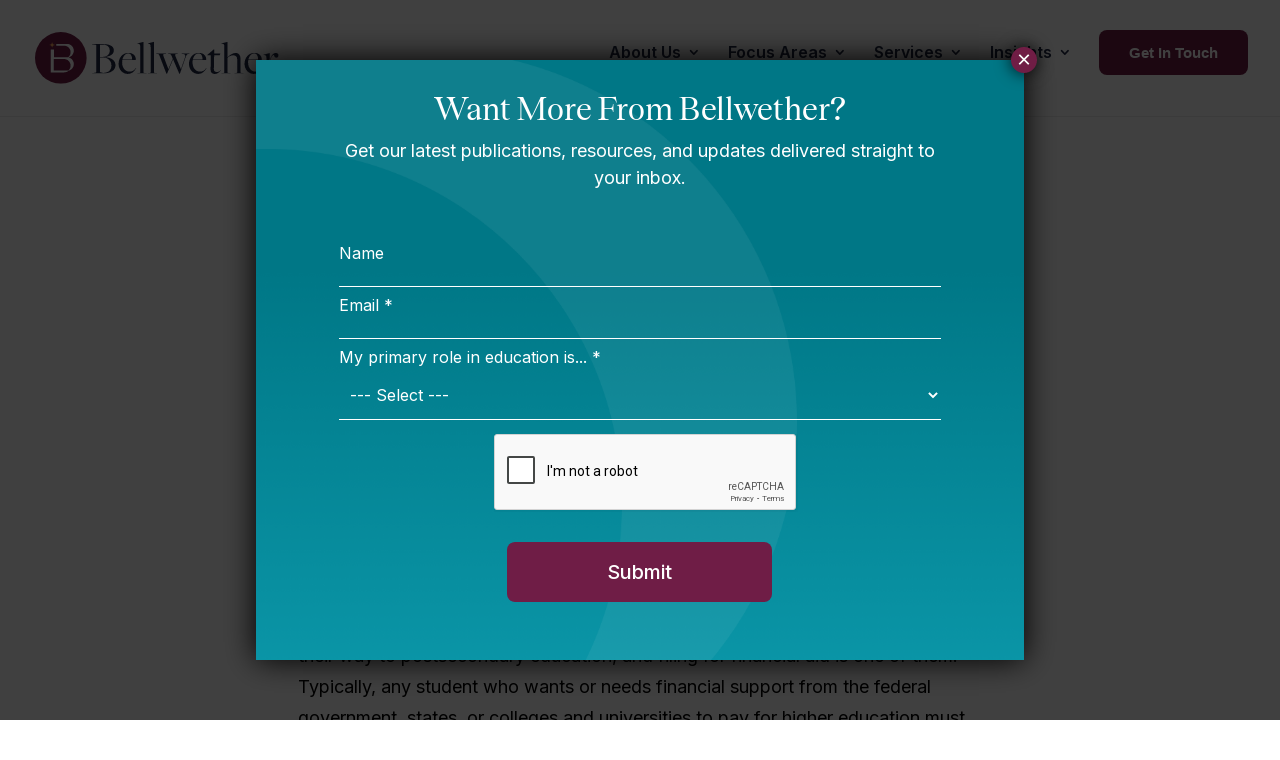

--- FILE ---
content_type: text/html; charset=utf-8
request_url: https://www.google.com/recaptcha/api2/anchor?ar=1&k=6LeNDc0nAAAAADQ_aquqD1sL9WHNsotK3v6Ykqsc&co=aHR0cHM6Ly9iZWxsd2V0aGVyLm9yZzo0NDM.&hl=en&v=PoyoqOPhxBO7pBk68S4YbpHZ&size=normal&anchor-ms=20000&execute-ms=30000&cb=cn0x2sfvj7j2
body_size: 49524
content:
<!DOCTYPE HTML><html dir="ltr" lang="en"><head><meta http-equiv="Content-Type" content="text/html; charset=UTF-8">
<meta http-equiv="X-UA-Compatible" content="IE=edge">
<title>reCAPTCHA</title>
<style type="text/css">
/* cyrillic-ext */
@font-face {
  font-family: 'Roboto';
  font-style: normal;
  font-weight: 400;
  font-stretch: 100%;
  src: url(//fonts.gstatic.com/s/roboto/v48/KFO7CnqEu92Fr1ME7kSn66aGLdTylUAMa3GUBHMdazTgWw.woff2) format('woff2');
  unicode-range: U+0460-052F, U+1C80-1C8A, U+20B4, U+2DE0-2DFF, U+A640-A69F, U+FE2E-FE2F;
}
/* cyrillic */
@font-face {
  font-family: 'Roboto';
  font-style: normal;
  font-weight: 400;
  font-stretch: 100%;
  src: url(//fonts.gstatic.com/s/roboto/v48/KFO7CnqEu92Fr1ME7kSn66aGLdTylUAMa3iUBHMdazTgWw.woff2) format('woff2');
  unicode-range: U+0301, U+0400-045F, U+0490-0491, U+04B0-04B1, U+2116;
}
/* greek-ext */
@font-face {
  font-family: 'Roboto';
  font-style: normal;
  font-weight: 400;
  font-stretch: 100%;
  src: url(//fonts.gstatic.com/s/roboto/v48/KFO7CnqEu92Fr1ME7kSn66aGLdTylUAMa3CUBHMdazTgWw.woff2) format('woff2');
  unicode-range: U+1F00-1FFF;
}
/* greek */
@font-face {
  font-family: 'Roboto';
  font-style: normal;
  font-weight: 400;
  font-stretch: 100%;
  src: url(//fonts.gstatic.com/s/roboto/v48/KFO7CnqEu92Fr1ME7kSn66aGLdTylUAMa3-UBHMdazTgWw.woff2) format('woff2');
  unicode-range: U+0370-0377, U+037A-037F, U+0384-038A, U+038C, U+038E-03A1, U+03A3-03FF;
}
/* math */
@font-face {
  font-family: 'Roboto';
  font-style: normal;
  font-weight: 400;
  font-stretch: 100%;
  src: url(//fonts.gstatic.com/s/roboto/v48/KFO7CnqEu92Fr1ME7kSn66aGLdTylUAMawCUBHMdazTgWw.woff2) format('woff2');
  unicode-range: U+0302-0303, U+0305, U+0307-0308, U+0310, U+0312, U+0315, U+031A, U+0326-0327, U+032C, U+032F-0330, U+0332-0333, U+0338, U+033A, U+0346, U+034D, U+0391-03A1, U+03A3-03A9, U+03B1-03C9, U+03D1, U+03D5-03D6, U+03F0-03F1, U+03F4-03F5, U+2016-2017, U+2034-2038, U+203C, U+2040, U+2043, U+2047, U+2050, U+2057, U+205F, U+2070-2071, U+2074-208E, U+2090-209C, U+20D0-20DC, U+20E1, U+20E5-20EF, U+2100-2112, U+2114-2115, U+2117-2121, U+2123-214F, U+2190, U+2192, U+2194-21AE, U+21B0-21E5, U+21F1-21F2, U+21F4-2211, U+2213-2214, U+2216-22FF, U+2308-230B, U+2310, U+2319, U+231C-2321, U+2336-237A, U+237C, U+2395, U+239B-23B7, U+23D0, U+23DC-23E1, U+2474-2475, U+25AF, U+25B3, U+25B7, U+25BD, U+25C1, U+25CA, U+25CC, U+25FB, U+266D-266F, U+27C0-27FF, U+2900-2AFF, U+2B0E-2B11, U+2B30-2B4C, U+2BFE, U+3030, U+FF5B, U+FF5D, U+1D400-1D7FF, U+1EE00-1EEFF;
}
/* symbols */
@font-face {
  font-family: 'Roboto';
  font-style: normal;
  font-weight: 400;
  font-stretch: 100%;
  src: url(//fonts.gstatic.com/s/roboto/v48/KFO7CnqEu92Fr1ME7kSn66aGLdTylUAMaxKUBHMdazTgWw.woff2) format('woff2');
  unicode-range: U+0001-000C, U+000E-001F, U+007F-009F, U+20DD-20E0, U+20E2-20E4, U+2150-218F, U+2190, U+2192, U+2194-2199, U+21AF, U+21E6-21F0, U+21F3, U+2218-2219, U+2299, U+22C4-22C6, U+2300-243F, U+2440-244A, U+2460-24FF, U+25A0-27BF, U+2800-28FF, U+2921-2922, U+2981, U+29BF, U+29EB, U+2B00-2BFF, U+4DC0-4DFF, U+FFF9-FFFB, U+10140-1018E, U+10190-1019C, U+101A0, U+101D0-101FD, U+102E0-102FB, U+10E60-10E7E, U+1D2C0-1D2D3, U+1D2E0-1D37F, U+1F000-1F0FF, U+1F100-1F1AD, U+1F1E6-1F1FF, U+1F30D-1F30F, U+1F315, U+1F31C, U+1F31E, U+1F320-1F32C, U+1F336, U+1F378, U+1F37D, U+1F382, U+1F393-1F39F, U+1F3A7-1F3A8, U+1F3AC-1F3AF, U+1F3C2, U+1F3C4-1F3C6, U+1F3CA-1F3CE, U+1F3D4-1F3E0, U+1F3ED, U+1F3F1-1F3F3, U+1F3F5-1F3F7, U+1F408, U+1F415, U+1F41F, U+1F426, U+1F43F, U+1F441-1F442, U+1F444, U+1F446-1F449, U+1F44C-1F44E, U+1F453, U+1F46A, U+1F47D, U+1F4A3, U+1F4B0, U+1F4B3, U+1F4B9, U+1F4BB, U+1F4BF, U+1F4C8-1F4CB, U+1F4D6, U+1F4DA, U+1F4DF, U+1F4E3-1F4E6, U+1F4EA-1F4ED, U+1F4F7, U+1F4F9-1F4FB, U+1F4FD-1F4FE, U+1F503, U+1F507-1F50B, U+1F50D, U+1F512-1F513, U+1F53E-1F54A, U+1F54F-1F5FA, U+1F610, U+1F650-1F67F, U+1F687, U+1F68D, U+1F691, U+1F694, U+1F698, U+1F6AD, U+1F6B2, U+1F6B9-1F6BA, U+1F6BC, U+1F6C6-1F6CF, U+1F6D3-1F6D7, U+1F6E0-1F6EA, U+1F6F0-1F6F3, U+1F6F7-1F6FC, U+1F700-1F7FF, U+1F800-1F80B, U+1F810-1F847, U+1F850-1F859, U+1F860-1F887, U+1F890-1F8AD, U+1F8B0-1F8BB, U+1F8C0-1F8C1, U+1F900-1F90B, U+1F93B, U+1F946, U+1F984, U+1F996, U+1F9E9, U+1FA00-1FA6F, U+1FA70-1FA7C, U+1FA80-1FA89, U+1FA8F-1FAC6, U+1FACE-1FADC, U+1FADF-1FAE9, U+1FAF0-1FAF8, U+1FB00-1FBFF;
}
/* vietnamese */
@font-face {
  font-family: 'Roboto';
  font-style: normal;
  font-weight: 400;
  font-stretch: 100%;
  src: url(//fonts.gstatic.com/s/roboto/v48/KFO7CnqEu92Fr1ME7kSn66aGLdTylUAMa3OUBHMdazTgWw.woff2) format('woff2');
  unicode-range: U+0102-0103, U+0110-0111, U+0128-0129, U+0168-0169, U+01A0-01A1, U+01AF-01B0, U+0300-0301, U+0303-0304, U+0308-0309, U+0323, U+0329, U+1EA0-1EF9, U+20AB;
}
/* latin-ext */
@font-face {
  font-family: 'Roboto';
  font-style: normal;
  font-weight: 400;
  font-stretch: 100%;
  src: url(//fonts.gstatic.com/s/roboto/v48/KFO7CnqEu92Fr1ME7kSn66aGLdTylUAMa3KUBHMdazTgWw.woff2) format('woff2');
  unicode-range: U+0100-02BA, U+02BD-02C5, U+02C7-02CC, U+02CE-02D7, U+02DD-02FF, U+0304, U+0308, U+0329, U+1D00-1DBF, U+1E00-1E9F, U+1EF2-1EFF, U+2020, U+20A0-20AB, U+20AD-20C0, U+2113, U+2C60-2C7F, U+A720-A7FF;
}
/* latin */
@font-face {
  font-family: 'Roboto';
  font-style: normal;
  font-weight: 400;
  font-stretch: 100%;
  src: url(//fonts.gstatic.com/s/roboto/v48/KFO7CnqEu92Fr1ME7kSn66aGLdTylUAMa3yUBHMdazQ.woff2) format('woff2');
  unicode-range: U+0000-00FF, U+0131, U+0152-0153, U+02BB-02BC, U+02C6, U+02DA, U+02DC, U+0304, U+0308, U+0329, U+2000-206F, U+20AC, U+2122, U+2191, U+2193, U+2212, U+2215, U+FEFF, U+FFFD;
}
/* cyrillic-ext */
@font-face {
  font-family: 'Roboto';
  font-style: normal;
  font-weight: 500;
  font-stretch: 100%;
  src: url(//fonts.gstatic.com/s/roboto/v48/KFO7CnqEu92Fr1ME7kSn66aGLdTylUAMa3GUBHMdazTgWw.woff2) format('woff2');
  unicode-range: U+0460-052F, U+1C80-1C8A, U+20B4, U+2DE0-2DFF, U+A640-A69F, U+FE2E-FE2F;
}
/* cyrillic */
@font-face {
  font-family: 'Roboto';
  font-style: normal;
  font-weight: 500;
  font-stretch: 100%;
  src: url(//fonts.gstatic.com/s/roboto/v48/KFO7CnqEu92Fr1ME7kSn66aGLdTylUAMa3iUBHMdazTgWw.woff2) format('woff2');
  unicode-range: U+0301, U+0400-045F, U+0490-0491, U+04B0-04B1, U+2116;
}
/* greek-ext */
@font-face {
  font-family: 'Roboto';
  font-style: normal;
  font-weight: 500;
  font-stretch: 100%;
  src: url(//fonts.gstatic.com/s/roboto/v48/KFO7CnqEu92Fr1ME7kSn66aGLdTylUAMa3CUBHMdazTgWw.woff2) format('woff2');
  unicode-range: U+1F00-1FFF;
}
/* greek */
@font-face {
  font-family: 'Roboto';
  font-style: normal;
  font-weight: 500;
  font-stretch: 100%;
  src: url(//fonts.gstatic.com/s/roboto/v48/KFO7CnqEu92Fr1ME7kSn66aGLdTylUAMa3-UBHMdazTgWw.woff2) format('woff2');
  unicode-range: U+0370-0377, U+037A-037F, U+0384-038A, U+038C, U+038E-03A1, U+03A3-03FF;
}
/* math */
@font-face {
  font-family: 'Roboto';
  font-style: normal;
  font-weight: 500;
  font-stretch: 100%;
  src: url(//fonts.gstatic.com/s/roboto/v48/KFO7CnqEu92Fr1ME7kSn66aGLdTylUAMawCUBHMdazTgWw.woff2) format('woff2');
  unicode-range: U+0302-0303, U+0305, U+0307-0308, U+0310, U+0312, U+0315, U+031A, U+0326-0327, U+032C, U+032F-0330, U+0332-0333, U+0338, U+033A, U+0346, U+034D, U+0391-03A1, U+03A3-03A9, U+03B1-03C9, U+03D1, U+03D5-03D6, U+03F0-03F1, U+03F4-03F5, U+2016-2017, U+2034-2038, U+203C, U+2040, U+2043, U+2047, U+2050, U+2057, U+205F, U+2070-2071, U+2074-208E, U+2090-209C, U+20D0-20DC, U+20E1, U+20E5-20EF, U+2100-2112, U+2114-2115, U+2117-2121, U+2123-214F, U+2190, U+2192, U+2194-21AE, U+21B0-21E5, U+21F1-21F2, U+21F4-2211, U+2213-2214, U+2216-22FF, U+2308-230B, U+2310, U+2319, U+231C-2321, U+2336-237A, U+237C, U+2395, U+239B-23B7, U+23D0, U+23DC-23E1, U+2474-2475, U+25AF, U+25B3, U+25B7, U+25BD, U+25C1, U+25CA, U+25CC, U+25FB, U+266D-266F, U+27C0-27FF, U+2900-2AFF, U+2B0E-2B11, U+2B30-2B4C, U+2BFE, U+3030, U+FF5B, U+FF5D, U+1D400-1D7FF, U+1EE00-1EEFF;
}
/* symbols */
@font-face {
  font-family: 'Roboto';
  font-style: normal;
  font-weight: 500;
  font-stretch: 100%;
  src: url(//fonts.gstatic.com/s/roboto/v48/KFO7CnqEu92Fr1ME7kSn66aGLdTylUAMaxKUBHMdazTgWw.woff2) format('woff2');
  unicode-range: U+0001-000C, U+000E-001F, U+007F-009F, U+20DD-20E0, U+20E2-20E4, U+2150-218F, U+2190, U+2192, U+2194-2199, U+21AF, U+21E6-21F0, U+21F3, U+2218-2219, U+2299, U+22C4-22C6, U+2300-243F, U+2440-244A, U+2460-24FF, U+25A0-27BF, U+2800-28FF, U+2921-2922, U+2981, U+29BF, U+29EB, U+2B00-2BFF, U+4DC0-4DFF, U+FFF9-FFFB, U+10140-1018E, U+10190-1019C, U+101A0, U+101D0-101FD, U+102E0-102FB, U+10E60-10E7E, U+1D2C0-1D2D3, U+1D2E0-1D37F, U+1F000-1F0FF, U+1F100-1F1AD, U+1F1E6-1F1FF, U+1F30D-1F30F, U+1F315, U+1F31C, U+1F31E, U+1F320-1F32C, U+1F336, U+1F378, U+1F37D, U+1F382, U+1F393-1F39F, U+1F3A7-1F3A8, U+1F3AC-1F3AF, U+1F3C2, U+1F3C4-1F3C6, U+1F3CA-1F3CE, U+1F3D4-1F3E0, U+1F3ED, U+1F3F1-1F3F3, U+1F3F5-1F3F7, U+1F408, U+1F415, U+1F41F, U+1F426, U+1F43F, U+1F441-1F442, U+1F444, U+1F446-1F449, U+1F44C-1F44E, U+1F453, U+1F46A, U+1F47D, U+1F4A3, U+1F4B0, U+1F4B3, U+1F4B9, U+1F4BB, U+1F4BF, U+1F4C8-1F4CB, U+1F4D6, U+1F4DA, U+1F4DF, U+1F4E3-1F4E6, U+1F4EA-1F4ED, U+1F4F7, U+1F4F9-1F4FB, U+1F4FD-1F4FE, U+1F503, U+1F507-1F50B, U+1F50D, U+1F512-1F513, U+1F53E-1F54A, U+1F54F-1F5FA, U+1F610, U+1F650-1F67F, U+1F687, U+1F68D, U+1F691, U+1F694, U+1F698, U+1F6AD, U+1F6B2, U+1F6B9-1F6BA, U+1F6BC, U+1F6C6-1F6CF, U+1F6D3-1F6D7, U+1F6E0-1F6EA, U+1F6F0-1F6F3, U+1F6F7-1F6FC, U+1F700-1F7FF, U+1F800-1F80B, U+1F810-1F847, U+1F850-1F859, U+1F860-1F887, U+1F890-1F8AD, U+1F8B0-1F8BB, U+1F8C0-1F8C1, U+1F900-1F90B, U+1F93B, U+1F946, U+1F984, U+1F996, U+1F9E9, U+1FA00-1FA6F, U+1FA70-1FA7C, U+1FA80-1FA89, U+1FA8F-1FAC6, U+1FACE-1FADC, U+1FADF-1FAE9, U+1FAF0-1FAF8, U+1FB00-1FBFF;
}
/* vietnamese */
@font-face {
  font-family: 'Roboto';
  font-style: normal;
  font-weight: 500;
  font-stretch: 100%;
  src: url(//fonts.gstatic.com/s/roboto/v48/KFO7CnqEu92Fr1ME7kSn66aGLdTylUAMa3OUBHMdazTgWw.woff2) format('woff2');
  unicode-range: U+0102-0103, U+0110-0111, U+0128-0129, U+0168-0169, U+01A0-01A1, U+01AF-01B0, U+0300-0301, U+0303-0304, U+0308-0309, U+0323, U+0329, U+1EA0-1EF9, U+20AB;
}
/* latin-ext */
@font-face {
  font-family: 'Roboto';
  font-style: normal;
  font-weight: 500;
  font-stretch: 100%;
  src: url(//fonts.gstatic.com/s/roboto/v48/KFO7CnqEu92Fr1ME7kSn66aGLdTylUAMa3KUBHMdazTgWw.woff2) format('woff2');
  unicode-range: U+0100-02BA, U+02BD-02C5, U+02C7-02CC, U+02CE-02D7, U+02DD-02FF, U+0304, U+0308, U+0329, U+1D00-1DBF, U+1E00-1E9F, U+1EF2-1EFF, U+2020, U+20A0-20AB, U+20AD-20C0, U+2113, U+2C60-2C7F, U+A720-A7FF;
}
/* latin */
@font-face {
  font-family: 'Roboto';
  font-style: normal;
  font-weight: 500;
  font-stretch: 100%;
  src: url(//fonts.gstatic.com/s/roboto/v48/KFO7CnqEu92Fr1ME7kSn66aGLdTylUAMa3yUBHMdazQ.woff2) format('woff2');
  unicode-range: U+0000-00FF, U+0131, U+0152-0153, U+02BB-02BC, U+02C6, U+02DA, U+02DC, U+0304, U+0308, U+0329, U+2000-206F, U+20AC, U+2122, U+2191, U+2193, U+2212, U+2215, U+FEFF, U+FFFD;
}
/* cyrillic-ext */
@font-face {
  font-family: 'Roboto';
  font-style: normal;
  font-weight: 900;
  font-stretch: 100%;
  src: url(//fonts.gstatic.com/s/roboto/v48/KFO7CnqEu92Fr1ME7kSn66aGLdTylUAMa3GUBHMdazTgWw.woff2) format('woff2');
  unicode-range: U+0460-052F, U+1C80-1C8A, U+20B4, U+2DE0-2DFF, U+A640-A69F, U+FE2E-FE2F;
}
/* cyrillic */
@font-face {
  font-family: 'Roboto';
  font-style: normal;
  font-weight: 900;
  font-stretch: 100%;
  src: url(//fonts.gstatic.com/s/roboto/v48/KFO7CnqEu92Fr1ME7kSn66aGLdTylUAMa3iUBHMdazTgWw.woff2) format('woff2');
  unicode-range: U+0301, U+0400-045F, U+0490-0491, U+04B0-04B1, U+2116;
}
/* greek-ext */
@font-face {
  font-family: 'Roboto';
  font-style: normal;
  font-weight: 900;
  font-stretch: 100%;
  src: url(//fonts.gstatic.com/s/roboto/v48/KFO7CnqEu92Fr1ME7kSn66aGLdTylUAMa3CUBHMdazTgWw.woff2) format('woff2');
  unicode-range: U+1F00-1FFF;
}
/* greek */
@font-face {
  font-family: 'Roboto';
  font-style: normal;
  font-weight: 900;
  font-stretch: 100%;
  src: url(//fonts.gstatic.com/s/roboto/v48/KFO7CnqEu92Fr1ME7kSn66aGLdTylUAMa3-UBHMdazTgWw.woff2) format('woff2');
  unicode-range: U+0370-0377, U+037A-037F, U+0384-038A, U+038C, U+038E-03A1, U+03A3-03FF;
}
/* math */
@font-face {
  font-family: 'Roboto';
  font-style: normal;
  font-weight: 900;
  font-stretch: 100%;
  src: url(//fonts.gstatic.com/s/roboto/v48/KFO7CnqEu92Fr1ME7kSn66aGLdTylUAMawCUBHMdazTgWw.woff2) format('woff2');
  unicode-range: U+0302-0303, U+0305, U+0307-0308, U+0310, U+0312, U+0315, U+031A, U+0326-0327, U+032C, U+032F-0330, U+0332-0333, U+0338, U+033A, U+0346, U+034D, U+0391-03A1, U+03A3-03A9, U+03B1-03C9, U+03D1, U+03D5-03D6, U+03F0-03F1, U+03F4-03F5, U+2016-2017, U+2034-2038, U+203C, U+2040, U+2043, U+2047, U+2050, U+2057, U+205F, U+2070-2071, U+2074-208E, U+2090-209C, U+20D0-20DC, U+20E1, U+20E5-20EF, U+2100-2112, U+2114-2115, U+2117-2121, U+2123-214F, U+2190, U+2192, U+2194-21AE, U+21B0-21E5, U+21F1-21F2, U+21F4-2211, U+2213-2214, U+2216-22FF, U+2308-230B, U+2310, U+2319, U+231C-2321, U+2336-237A, U+237C, U+2395, U+239B-23B7, U+23D0, U+23DC-23E1, U+2474-2475, U+25AF, U+25B3, U+25B7, U+25BD, U+25C1, U+25CA, U+25CC, U+25FB, U+266D-266F, U+27C0-27FF, U+2900-2AFF, U+2B0E-2B11, U+2B30-2B4C, U+2BFE, U+3030, U+FF5B, U+FF5D, U+1D400-1D7FF, U+1EE00-1EEFF;
}
/* symbols */
@font-face {
  font-family: 'Roboto';
  font-style: normal;
  font-weight: 900;
  font-stretch: 100%;
  src: url(//fonts.gstatic.com/s/roboto/v48/KFO7CnqEu92Fr1ME7kSn66aGLdTylUAMaxKUBHMdazTgWw.woff2) format('woff2');
  unicode-range: U+0001-000C, U+000E-001F, U+007F-009F, U+20DD-20E0, U+20E2-20E4, U+2150-218F, U+2190, U+2192, U+2194-2199, U+21AF, U+21E6-21F0, U+21F3, U+2218-2219, U+2299, U+22C4-22C6, U+2300-243F, U+2440-244A, U+2460-24FF, U+25A0-27BF, U+2800-28FF, U+2921-2922, U+2981, U+29BF, U+29EB, U+2B00-2BFF, U+4DC0-4DFF, U+FFF9-FFFB, U+10140-1018E, U+10190-1019C, U+101A0, U+101D0-101FD, U+102E0-102FB, U+10E60-10E7E, U+1D2C0-1D2D3, U+1D2E0-1D37F, U+1F000-1F0FF, U+1F100-1F1AD, U+1F1E6-1F1FF, U+1F30D-1F30F, U+1F315, U+1F31C, U+1F31E, U+1F320-1F32C, U+1F336, U+1F378, U+1F37D, U+1F382, U+1F393-1F39F, U+1F3A7-1F3A8, U+1F3AC-1F3AF, U+1F3C2, U+1F3C4-1F3C6, U+1F3CA-1F3CE, U+1F3D4-1F3E0, U+1F3ED, U+1F3F1-1F3F3, U+1F3F5-1F3F7, U+1F408, U+1F415, U+1F41F, U+1F426, U+1F43F, U+1F441-1F442, U+1F444, U+1F446-1F449, U+1F44C-1F44E, U+1F453, U+1F46A, U+1F47D, U+1F4A3, U+1F4B0, U+1F4B3, U+1F4B9, U+1F4BB, U+1F4BF, U+1F4C8-1F4CB, U+1F4D6, U+1F4DA, U+1F4DF, U+1F4E3-1F4E6, U+1F4EA-1F4ED, U+1F4F7, U+1F4F9-1F4FB, U+1F4FD-1F4FE, U+1F503, U+1F507-1F50B, U+1F50D, U+1F512-1F513, U+1F53E-1F54A, U+1F54F-1F5FA, U+1F610, U+1F650-1F67F, U+1F687, U+1F68D, U+1F691, U+1F694, U+1F698, U+1F6AD, U+1F6B2, U+1F6B9-1F6BA, U+1F6BC, U+1F6C6-1F6CF, U+1F6D3-1F6D7, U+1F6E0-1F6EA, U+1F6F0-1F6F3, U+1F6F7-1F6FC, U+1F700-1F7FF, U+1F800-1F80B, U+1F810-1F847, U+1F850-1F859, U+1F860-1F887, U+1F890-1F8AD, U+1F8B0-1F8BB, U+1F8C0-1F8C1, U+1F900-1F90B, U+1F93B, U+1F946, U+1F984, U+1F996, U+1F9E9, U+1FA00-1FA6F, U+1FA70-1FA7C, U+1FA80-1FA89, U+1FA8F-1FAC6, U+1FACE-1FADC, U+1FADF-1FAE9, U+1FAF0-1FAF8, U+1FB00-1FBFF;
}
/* vietnamese */
@font-face {
  font-family: 'Roboto';
  font-style: normal;
  font-weight: 900;
  font-stretch: 100%;
  src: url(//fonts.gstatic.com/s/roboto/v48/KFO7CnqEu92Fr1ME7kSn66aGLdTylUAMa3OUBHMdazTgWw.woff2) format('woff2');
  unicode-range: U+0102-0103, U+0110-0111, U+0128-0129, U+0168-0169, U+01A0-01A1, U+01AF-01B0, U+0300-0301, U+0303-0304, U+0308-0309, U+0323, U+0329, U+1EA0-1EF9, U+20AB;
}
/* latin-ext */
@font-face {
  font-family: 'Roboto';
  font-style: normal;
  font-weight: 900;
  font-stretch: 100%;
  src: url(//fonts.gstatic.com/s/roboto/v48/KFO7CnqEu92Fr1ME7kSn66aGLdTylUAMa3KUBHMdazTgWw.woff2) format('woff2');
  unicode-range: U+0100-02BA, U+02BD-02C5, U+02C7-02CC, U+02CE-02D7, U+02DD-02FF, U+0304, U+0308, U+0329, U+1D00-1DBF, U+1E00-1E9F, U+1EF2-1EFF, U+2020, U+20A0-20AB, U+20AD-20C0, U+2113, U+2C60-2C7F, U+A720-A7FF;
}
/* latin */
@font-face {
  font-family: 'Roboto';
  font-style: normal;
  font-weight: 900;
  font-stretch: 100%;
  src: url(//fonts.gstatic.com/s/roboto/v48/KFO7CnqEu92Fr1ME7kSn66aGLdTylUAMa3yUBHMdazQ.woff2) format('woff2');
  unicode-range: U+0000-00FF, U+0131, U+0152-0153, U+02BB-02BC, U+02C6, U+02DA, U+02DC, U+0304, U+0308, U+0329, U+2000-206F, U+20AC, U+2122, U+2191, U+2193, U+2212, U+2215, U+FEFF, U+FFFD;
}

</style>
<link rel="stylesheet" type="text/css" href="https://www.gstatic.com/recaptcha/releases/PoyoqOPhxBO7pBk68S4YbpHZ/styles__ltr.css">
<script nonce="fqMsMDx5Jp0M3J3rP-iMzQ" type="text/javascript">window['__recaptcha_api'] = 'https://www.google.com/recaptcha/api2/';</script>
<script type="text/javascript" src="https://www.gstatic.com/recaptcha/releases/PoyoqOPhxBO7pBk68S4YbpHZ/recaptcha__en.js" nonce="fqMsMDx5Jp0M3J3rP-iMzQ">
      
    </script></head>
<body><div id="rc-anchor-alert" class="rc-anchor-alert"></div>
<input type="hidden" id="recaptcha-token" value="[base64]">
<script type="text/javascript" nonce="fqMsMDx5Jp0M3J3rP-iMzQ">
      recaptcha.anchor.Main.init("[\x22ainput\x22,[\x22bgdata\x22,\x22\x22,\[base64]/[base64]/MjU1Ong/[base64]/[base64]/[base64]/[base64]/[base64]/[base64]/[base64]/[base64]/[base64]/[base64]/[base64]/[base64]/[base64]/[base64]/[base64]\\u003d\x22,\[base64]\\u003d\x22,\x22YMOcQcOYwq5ISAvCkcKdOMOMSsOJwpHDvMKvwqLDqmPCqFwFMsOhWX3DtsKCwocUwoDCoMKewrnCtz0rw5gQwoHCklrDix9/Byd/PcOOw4jDr8OXGcKBQsOmVMOeZzJAUSBpH8K9woFrXCjDkMKawrjCtkI1w7fColtYNMKsTxbDicKQw7TDvsO8WT9ZD8KAeHvCqQMJw5LCgcKDI8OAw4zDoSfCugzDr1nDqB7Cu8OFw5fDpcKuw7I9wr7Dh37Ds8KmLgtLw6MOwoLDhsO0wq3CoMOmwpVowrrDisK/J3HCl3/Cm1hSD8O9fsOKBWxJIxbDm1U5w6c9wpDDp1YCwoIbw4tqPBPDrsKhwqfDo8OQQ8OBEcOKfmHDvk7Clm7CoMKRJFnCt8KGHzsHwoXCs0/ClcK1wpPDpxjCkiwewrxARMOJfkkxwroWIyrCv8Kbw79tw6MbYiHDulh4wpwKwojDtGXDm8K4w4ZdJiTDtzbCqsKIEMKXw4B2w7kVAsOHw6XCilvDpQLDocOtdMOeRErDiAcmGMOrJwAkw7zCqsOxaCXDrcKew6ZQXCLDo8Kzw6DDi8Oaw65MEm/CgRfCiMKnFiFALcOdA8K0w4bCqMKsFm0Zwp0Jw7PChsOTe8KKXMK5wqIFbBvDvVgFc8OLw6tuw73Dv8OedsKmwqjDjzJfUW/[base64]/[base64]/Dg8O8PsKhw4RLQmbCuCoKWMOiw5rCvMKLw5DCqsKHwq3ClMOJNhzCnsK3bcKywpjCmQZPMcO0w5rCk8KUwrXCokvCr8OBDCZfZsOYG8KGQD5iQsOIOg/CvMKPEgQRw48fcnRCwp/CicO1w4DDssOMSwtfwrI3wpwjw5TDuwUxwpA7wpPCusObScKTw4zChHzCs8K1MT0yZMKHw7TCvWQWXgvDhHHDiw9SwpnDucKlehzDthguAsO4wrDDrEHDpcOcwodNwoZVNkoKJWBew7LCvsOQwplpJU/DnjfDkcOow4bDvwXDksOdCxvDpcOsE8KSTcKawozCgATCk8K/w7vCvz7DlcOfw7/DvsOzw6VNw6UpR8OWZx3CuMKtwqjCuVTDr8Osw43DhAskJcOvw6jDmyLCkn3DjsKhFWHDujLCqMO7eG7Clgc4dMKjworDuBQqaCPChcKyw5YuT28wwozDvQjDj19CNHdDw6PCij8abm5ZAVfCu3tlw5/Dm1XCqQTDq8KIwrDDqE0QwodiScOZw6/Dk8K4wr3Dql0vwqlDw5XDisK4NEY+wqfDs8OZwqjCnyzCosO+By5jwrpVbictw6vDukACw6pQw7gVWsKVLlZmwo8QEsOsw4I/GsO7wrXDk8OiwqYsw4LCgcKUTMKxw5XDu8KUYsODSMOAw7E+wrXDrBNlTFzCoAMNQUPCi8KbwpjDrMOlwrDCqMO1wrLDsHpIw4HDqcKxw6XDrj1FB8OJexxUbmHDqQTDuXHCmcKFYMKqTjMoIsO5w59fe8KEBsOqwrAVBcKlwo/DrMKPwp4MbFwFflIOwpvDvDxbOsK3VAzDscOmbH7DsgLChMOFw7s5wqDDp8OfwokTX8KIw4E4wo/[base64]/[base64]/DjMK7wr8hJnbDjMOQwocxdAt/w5gkw6BZHsK7aATCjsORwqjCtQkNGcOkwpUKwrYbQsKpKcO0wqRGO0QhMMKXwrLClAbCoCI3wqlUw7jCm8Kww51IfmTCkkFZw4opwpfDvcKKcW4Jwp/CoXQiPgkiw4nDoMKpTcO0w6TDiMOGwpXDgcKPwoojwr9HGzxVYMOYwp7DlxIdw4/DjsKLS8Kkw6jDrsKmwrfDgcOUwpDDuMKtwojCrxjDvnzCncKqwq1BesOuwqgjGGjDsyMnAD/DkcOteMKOQsOhw6zDqRhgQMKdB0TDtMKWc8OUwqFNwoNUwpZVFcKvwr18RsOsazNkwpNdw5fDrBfDvW0Ia2fCm23DmSNtw4M1wp/[base64]/CgWbDrkzCosORQUQKw7bChMKbSWDDnHUBwqjCmMK1w6bDtHEjwrwdJmnDuMO/wp1mwrJSw5kQwoTCuB/Dh8O+UyDDslYAPx7DjMONw5vCrcK0SAhbw7TDrMObwr1Bw5M/w6VYah/DhRbDkMOVwpfClcKVw5ghwqvClmPCnVNOw4HClMOWC01ewoMWwrfCqTopccOATsOEYcOAT8OgwpfDn1LDgsOJw7TDkkUyOsO8ecO7QjDCiAdhOMONEsK3w6bDl2JWBQ3DhcK/w7TDnsO1woJNIULDr1bCpF8QYgs6woUPOsOLw4DDmcKCwqjCoMOmw7DCssKAFcKew5oUN8KQHxcdUhnCr8OTw7oUwocdwrYSb8O3w5HCjCRuwpsOWVh8wrAUwplNPcKEa8Olw6LCi8Oaw5FIw5bCgsK2wp7DtcODHB3Dil7Di09iLS1gIFbCm8Omf8KDZcKeDcK/KsOVI8KvdsK3w5rCgQkvS8OCajwVwqXDhR3CssKqwpTCoG/CuDAjw6RiwoTChBxZwpjClMKxwp/DlU3Dp1vDtjrClm8bwq/Cn1IzCMKuXADDmcOqH8Khw77CizYOYsKiIHPChGrCpAhmw49xw6TCmSXDmQzDnFXChnxSTMOydMOUCsOKYFTDhcOZwrkew5jDvsO5wq/Cm8Ktwp3CrMO4wqbDuMOHw44Oc3J2SUvCjMK7OEYvwq8Qw6Miwp3CuA3ChMKzOjnCjVTCnl/Cvj58OS/CihwPaTEDwoMYw7s4cCLDoMOyw77Dr8OWFx1cw59bJsKIw6IMw51wVcK4w4TCrgk9w49rwozDvSRPw79/wpXDhSnDkknClsO8w7vCgsK3OsO0wo/DsUM/wrkSwqhLwrgUb8O7w4puChN5ESDCknzCncO1wqHCgiLDmcOMRW7DpMOiwoLDl8OowoHCnMKVwo9iwps+wokURDpWwoIGwrgqw7/DvSfCgCBXG3FZwqLDugt0w6bDrsO3w6jDkSASaMKKwpQjwrDCgMO4TMOlKCbCpyDDvkDCuD0lw7JPwqfDqBhxe8OPXcO0dsK9w4JuOHxnHRjCscOBRGIzwqHDj1TCtDvCgsOSXcOPwqw3w4BpwrIrw7jCrS/CnBtWWwAUZkLCn1LDnCfDuDVMMMOSwrRbwrjDiRjCrcKywr7CqcKaU0nCvsKpwrg8wrTCo8KIwp0oJMK5cMO1w7HCv8OJwphJw4geAMKfwq3CgMO6IMKrw6p3MsO6woh+aT/Dtz7Dh8OudsOrRsOJwq3DiDgBXMOud8OYwqRsw7wEw6xTw78+NcOhXjHCkhtDw4UaO117V2LCgsKww4UYQcOFwr3DvsOowpAGez9DacOqw5YXw497KgQHHUrCssKuIV7DqsOPw7EDAhbDj8Kuwq3CuWbCiwfDjMKkGmnDohgFN0nDn8O8wrnCkcOrS8OUFAVawqs/w63CqMORw67DowsQfEdIKj9pw7tlwqIwwosKdMOOwqo9wrpswrzCn8OdO8K+X2x5TzLDg8ODw7gUE8OQwoMkWMK+wqV7XcO4F8OnaMORLsKxwqPDqQzDj8K/cFt4RcONw6Jiw7zCqmRIHMKSwpxNZAXCrwR6Dho1GjvDucKwwr/DlFfCsMOGwp5EwpRfw71sDMKMw60cw4lEwrvDtnMFeMKRw7lHw6R5w6/DsVZpCSXDqMKta3ATw5LCpcKLwpzCjFnDg8KmGFghFUsXwoYswqrDpA3CmnJswqhMcnHChMKxUMOoe8O5wo/Dp8KKwpjCkijDsls9w6HDqcK8wqNhR8K7aEnCr8KlXl7DuyhDw5VSwqAOKw/Ct1Vcw6DCrsKYwooZw50+wonCgUFpR8KcwrgMwoNCwowUcTTDjmjDqD9cw5vCqcK1w6jCgk8WwoNFPxrDrTvDg8KVYMOcwprDg3bCk8K7wogxwpoFwpplMQDDvQghNMKIwp04QhLCpcOnwpohw7smL8O3f8KoPQ5/wrtOw79Ew7MHw418w7k/[base64]/Du8K1FMOhOMK9w59iPMKZwqMLw6nCrsKjC8O+wofDk3F+wqHDqDIWw4powrjDl0xwwqvDi8KRwq1DKsOmLMO5A3bDthVddUgTNsOPYMKjw44NDnXDry/DjkXDvcK9wqTDjzIIwp/DslbCugbCv8KgEcO8UcKpwr7DvsOXe8K2w4PCuMKJBsK0w4BLwrAeEMK7C8OSfMOIwpF3QkHCicKqw6/[base64]/CnWxSXmnDllxuwqfDocOYw5U4wpjCikZoV8OnZcKZVHYnwqQvw6PCkcOvPcOgwpURw4VYaMKhw7U/byxcP8KCEsK0w6/DisOUMsKdaHnDk1JVBicQfEtsw7HCjcOZEcOIFcO0w4XDpxrCq13CtFlBwothw7LDpUsPGRdgTMOYaBUkw7LCiF7CicKBw4x4wr/DmMKRw6PCt8Kyw4x9w5vCjEkPw5/[base64]/wpVKAMO5w455TVXDtMK6csKiw4tawp0cCsKywrPCvMOpwr3Co8KnBSF8aUcZwqIMTljCu2Rkw7/Ck2ciKGXDhcO6DAwlHFLDscODw4Iuw73Dr2vCh1vDkSPClsOHdXsJa1MCFy0Ec8KnwrUYJTI5D8OkNcOcQMOIw5IzRW1gTidVwp7Cj8OEekA7GxDDi8K/w6Zjw7zDvxVJw74QXzQbUsO/w7wgG8OWG39ow7vDssK7wppNw58tw611M8O3w5nCg8O/JMO+fmh7wqDCvcO1wo/DvkDDpTbDlcKbE8O2HVs/w6fCv8K9wog0FF16wp7DukjCjMOcU8KiwoFoRwjDshLCmGNrwqZuHx5Dw4ZXw73Dn8KfBE7CtwbDvsOJOxXDnxLDq8Oiw64lw5DDlcK3IGLDrxYVHivCtsO+wpfCucO8wqVxbsK8a8KdwolMEBYRIsOPwpADwoVXF01nNChTVcOAw78gJRECXFnCpsOGHsK/wqnDunzDsMKnezvCtjDCs3JXLsOOw6EKw7/CjMKYwoZxw5lSw6w7F00XFk4GHEjCvsKTSMKOZAZlCcOYwphiY8OVwoQ/NcKkCn9qwo9vVsOcwpnDv8KsWTNgw4ljwqnCpkjCosO1w4c9OQDCpMOgwrHCuxA3PMK1wpbCiH3ClcKDw5Isw5FSPnXCpcKzw4vDo1DCucKGWcOxDBFSwrTCiWIsZglDwpZWw7PDlMOcw5jDssK5wqrDlEfDhsO3wrwGwp4+w6dPQcKPw6fCpR/Dpw/[base64]/[base64]/[base64]/[base64]/w5chfsOJfGNHbyNhJlMdw6PCv38aw4/CqVfDrcO5w5wEw77CrC1MGR/Cu1oVExbDtmw0w5MYGBPCpsOPwpfCsCtLw7o9w5bDocKswrvDrUfClMOAwoIBwpzDuMK+OcKfKE4+w74ORsKOc8K1HTlASsOnw47Cpy/[base64]/[base64]/[base64]/CcO9LcK7wp1kP8KlwqbCiho2I1gcw7UgwpbDi8KKwo7Co8KgFD5IUcKrw7Emwo/CjlJkYMKmw4TCtcO/ByJwEcO+w6Fywp/DlMK1BUbCk2zCnMK7w4law6rDnMKLfMKaJw3DksOCCBzDiMOow6zCvcKRwq0Zw6jCgMKXF8OyQsKmMnLCmMOJKcK7w48zJV9Qw5/Cg8O6OnhmOsOhwrhPwoHDvsOnd8ONw4k3wocHJmUWw6p1w7U/MC5rwo8Jw5TDg8ObwoTCk8O4V3XCu3TCvMOEw48Gw4xwwqZNwp07w4ZWw6jDtcK5RsORXsO2cnAXwrHDiMKew57CisOYwrpww6HCocO3UxcDGMK7JcOuM0cNwozDs8OrDMOCfz40w6bCpW/[base64]/DjMKNH8KawpRBw6vDlcOyw4bDucK1DULDksOnAi/Dq8Kow5vDlsKRQ3bDocKOb8O+wq1pw7XCt8KGYyPCoUNUbMKzwqrCgCzDpEVBVSHDtsOCdVfChlbCs8OvMgU0OVnDmyHDisKJJjTCqmfCrcOYC8OrwoUXw6bDg8KCwqskwqjDnjRGwobClhHCqBTDlcO/w60mTg3CmcKbw5HCgTrDoMKDMMOAwps4PcOFBU3CmsKPwo7DkB7DmGJKw4V6NFUvaVMJwq0ewpfCn0h4P8K3w7NUa8K6w4XCqMOvwrDDmV8TwoAkwrcFw7JtUx/DiiseOMKnwpPDgC7DrTp4Am/CnMOhRcOiw53Cnn7CrioRw6c5wqfDiTHCrSDDgMOrLsOAw4luf2nDjsKxD8KoMcKAW8OMD8OHM8K2wr7CoAJpw54PT0ojwq1nwpweBAUkHMKGPsOow4vDkcK1LE/CkWxIeR3ClhfCrE/Co8KFe8KnSHrDnwpDY8OGwpzDvcKUwqEtUGc+wrAYfXnCjFZ5w4xBw7d5wpXDol3CnMKMw57DhXzDsm1fwobDjsKJSsOtD2DCocKGw6hmwrjCqXVTVMKOHMKQwqwSw60+w6MxBsOiezcJwrvCucK7w67Cs0zDssKiw6cSw5U4L1IEwqE2O3UZI8Klwq/DuibClMO6GcOrwqx7wrXDuT5pwqjDhMKgw4RdJcO0YcKqwppDw7HDkMOoJcKJLS4mw6o2wojCp8OkY8ORwrPCr8O9woPChQRbZcODw59BXwJQw7zCtS3DjmHCnMKHb1fDpxLCk8KnViheZxYsfcKEw7V0woF9JC/[base64]/DmMORPH/CnjzDvljClsO9woIVQy7DkMOlw59DwpnDr3M9IsKNw5kVIzPCtXpmwp/Do8OdHcKmFsKZw4o1EsOqwrvDh8O8w751SsKNwpPDrwJCH8KewpTCq3jCosKib2ZARcOXD8KUw7V1WcOWwoQvAiU8w5Fwwp8Hw6DDliPDosODa28Yw49Awq9aw5dCw69LMMO3U8KGcsKCwoUaw5pjwrzDuW9ywqx2w7rCqy/CrhMpcTlLw6t2AMKLwpHCnMOKwpDDv8K2w4VnwoNKw6Jpw419w6bCkV7CkMK6EcK+I1lFbMO/[base64]/Di8KxbsKiGsOyw6VMIH4Qw4jCvH3CjsOEZW7DlE3CqEI5wp3DiG4VfcK2w5bCgz/[base64]/[base64]/Dm8OhwojCtsOSw4pXwrhXSRfDmMKTaA/CvypEwrNDecKBwrrCv8KWw5/CisOQw6EiwrMvw6/Dm8KXB8OzwpbCsXg8TXLCpsOIw41uw7U/wpMCwp/CjzE6bDFvJB9masO9M8OGecOjwqvCjMKIdMOMw48fw5ZDw4hvaVvCtA87XgTCiUzCrMKOw7rDhy5idMOCw4rCrMK4fsOvw6/ChE9bw7/CnjNZw4J/[base64]/CvcK2dcOOwotww67DosOUAhENO8OHMhZkUMOUCCHCuCoww7HCvXcxwpXCuiTDrGIbwplcwrDDq8O0wqXCrCEYK8OQc8KdRxl7ZWbDsxDCs8OwwqjDhDM2w7fDlcKEXsKJc8OuBsKuwpnCgEjDrsOow7k+w6lFwp/Cng/CgANrMMOEw5/DosKDwqUNOcK6wqrCsMKwBCjDrgbCqAPDslZLWBDDg8KBwqFvOEjDrX5ZDW4PwqNow7/CqTV5Q8K7w7l2VMKTfh4Pw74mLsK1w7wfwpd4IWdcbsOpwr4Rcl7Cr8K3EcKaw7oGHsOgwoZTLmvDjW7DixjDtgHDsGlcw492asO/wqIXwpgDUEPCr8O1CMKvw6PDiwXCjAR/[base64]/CkMOefMOZw6Y+w5wRJg88w69Kwo49OcKqb8OoU1FqwoDDpcKLwo3ClcOVUMO1w7rDk8K5a8K0BkbDmgLDlCzCjlzDmMOYwqDDi8O1w4nCsiJOHnAoecKZw5XCqxBNwoROeALDizrDo8OPw7PCjwbDsGPCt8KUw5/DpcKBw5PCliIkU8O+ecK3BzDDmQTDpULCkcOtbg/CnjdiwplKw7XCgsKyPF1Dwr0tw6vCgXjDuVTDpk/DpcOkUxjCsm4oMWAPw6wgw7bCgMOsOj4Hw4Q0S3IhQn0IAn/DgsKSwrfDkX7CtE5GGQ5Bwo3Dg3PDtSTCpMKxAh3DnMKZYhfChsKZKy8rOTd6KnN9a0zCoyB3w69AwrQoLMOJd8KkwqDDnTxNNcO9ZGvCrsKFwoPCvsOfwpfDmMO7w73DvwDDlcKBGMKawrZmw67CrU3DpnHDi1Eww5lka8OjECnCnsKnw44WRsKHAR/[base64]/[base64]/FMONw4ULw4/[base64]/Dq2XDkcKkQsKdwrvDg8OLMsKlS8KtMwQsw7dSwr/[base64]/GcO5BMK7O8KJwpVbwpDCkMKVDD3CncKOwo1+wrgIw6nChh5Lw4UlX1gXw4TCtB4yPWRYw4zDvw5KVWvDrcKlFQDDtcKpwqw4w50WZcK/UmAacMOiQGplwqslwp8Ww4/ClsK2wqY8agdywoojBsOQw5vCpX9OXwNow4gjCGjCkMKUwoZjwow6w5LCocK0w6psw4l5wpjDu8Kzw7zCtEjDtsKYdzdOA1xwwoBvwrltW8O8w6XDkF0BOAjDuMKUwrhew60lbcKuw6NufnLCuBhUwoMrwqHCuyvDvgsxw57DvVnDmT/Cq8O4w6EkKy0cw6tFEcK4fsKhw4PClVzCsFPDi2nDiMOXw5rDm8KsVMOGJ8OSw6ZAwr0ZHXhmacOqKcOcw5E1ckhEFnQkeMKFFW1mfSnDn8KBwqEtwolALRbDvcOKVsOyJsKEw7rDicK/HHdow4fCkydlwpZnI8KWSMOqwq/CmmHCvcOKT8KjwrFoZi3DnsOYw4xPw44qw6DCs8Ozb8KObm9zR8Kmw6XCkMKtwq8QVsOww6LDkcKLSVoDRcKgw6BLw7p7QcOdw7g6w4gMf8OCw7k5wq5AUMOdw6UVwoDDkGrDvQXCs8Oyw4tEw6bDiTzCiV9aEMOpw7cxwrjDs8Kvw4TCkD7DvsKtw4UmXB/CjsOZw6LCmlLDlcOiwpDDhQfCl8Kwe8OgJmc3HX7DkjLCrMKHW8OcP8KSRkRuQwxlw4cCw5XCoMKTF8ODUsKEwr14Xz5VwrpcMBzClhZGcWfCpiLCjMKLwrDDg8OAw7FSB0nDlcKrw4/[base64]/EDN3HB7Cn2xkUcOKwrc7wrVuwp5nw7PDrcOKw4ZpdnIaBcKowpJtaMKiUcKbABTDnnkbw4/[base64]/ClsOLT1vDsTYzwrsAwrBDESrDs8Ocw4YNKmFYW8Ksw7x/U8Otw4hwbmNRJ3HDuR01BsOYwrdyw5HCqlfDuMKAwqxvbMO7ejxQBWgOwp3DuMO5XsK4w6PDuBlsFmbCvzJdwol2w4DDlmkbf0t0wo3CjnhDV1QTN8ORJcOjw5kbw4bDtQbDnkIWw5TDjxR0w4PDgl1HKMObwoABw5bDvcKSw6rClMKgDcOuw5fDsXEuw492w68/JcKFMMODw4MVYMKQwpwhwppCG8KIw5x7Kh/DksKNwoosw7xhZ8OjLMO+wozCuMOgWjt7egfCpyLDu3XDmsKxbsK+wqDDqsKEC1E3NwnCjSpWER5QN8Kew7MQwpohbUNDNsOQwq8WQ8K5wrNzWcOCw7AIw6vCgQ/Cmgd2N8KKwojCscKYw67DvsOuw4LCvcKBw7nDmsK6wpUXw4hmU8OIN8K3wpNMwrnCkl5yLU4/E8OWNyFoZcKFHiDDixw+TW92w57CmcOww6TDrcKtUsOeIcOfe3tqw7NUwojCm3o6acKmU3/DgCnDncKsOzPCvcKaI8KMTw1mb8O2GcKAKCfDoS9mwqsSwqkjY8OEw6/[base64]/DgwxPw4nCu1ELwrHChMOQTzNvQTQXJQ1FwqPDpMO/wphJworDjmDDrcKJFsK9CHnDv8KOYMKQwrLCijfDtMOSQcKcF2/CuxzDjMOxAgHCsQnDmcKze8KdKWkvQBxjIWvCgsKjwoU3wqdeGw5pw5PDncKVwozDh8Kuw5PCkAEdPcODHT/DmwRpw63CmsKFZsOHwqHDugrCkMOVwpldHMK/wrDDosOFTx4+U8Kbw4nCjHEnSWJiwo/DqcKIw7tPIDzCscKuwrvDqcK1wrLCtBwGw7dWw4HDnhbDgcOlYmhAemwCw4BLfsK1w51QVVrDlsK/wqjDvVEjIsKMJ8Kgw7gmw4NfCcKMN1vDhysxQsONw5MDwoA8QVtEw5kRcX/Chx7DvcKgw7VjEsO2dGLDqMO8w4DDoA3Cp8OWwoXCgsK1RMKiO1HCkMO8w6PCqDJafk/DuTPDpC3DpcOlfldBAsOLBsKMa2gMKmwsw5pDOhbCr1UsAXFifMOYczvCrsOcwrHDpzEHIsO4ZQDCkzzDsMKxA2h/[base64]/DsBPDjg92J3XDncOYGsOQw4pJHcKiw7HDicOnDMKtY8KEwoNsw6cfw6AZwrPDom7CkHw8dsKjw6Vow6w3Inp/[base64]/CngsiSMKAQsOjM8OJwosQc8OzwozCrxtREDMlAMObCcKXw70GNELDq3QOcMOgwrHDqmHDjiZVw4HDiBrCvMKDw6rCgD4gXTx/FsObwr09EcKIwqDDm8O+wpjDjQURwotragEtE8OJwpHDqGl3LMOjwrbCigNqAUbCtTYYYsOxDMKmYxjDnMKxS8Kjw486wqDDtW7Dkip+Y1l9JCTDo8OaHBLCusK8LMOMDjpUaMK/w7R/[base64]/[base64]/DtCtIAMK5DTnCtiJXw43CizQHw5/CpwTDoFZswqdccxgXwpQZwqclTAXDhkRKccO3w5ANwpfDhcKgEcO/Z8Kqw7nDlMOGV2Vpw77CkMK1w41yw7rCp1bCqcONw7pIwrpHw5fDksO1w7IFTQPCvyErwr4dw7/DtMOewqQbAXJGwqR+w7zDqybCuMO5w6AKwoxpwqAqQMO8wpLDo3pCwoRkOk1Xw6jCuVXCtyZxw6Ejw7bCgUDCsjbDncOUw6x5CcOOw47ClQowJsOww58Pw55FQsKqDcKOw5FrSBEpwooRw40oGipAw5Uvwoh/wrUvw7whUAYKayNYw4svWRFCFsKtSnfDpWlQQ2NFw7FlQcKeSlDDonHCp0ZcUjTDosKawpI9MzLClnrDrUPDtMK9J8K+XcObwqhYJsOEVcOWw5l4w77DrQl8wrAuPMOZwrbDs8O3acOSQ8ODShHCrsKVasOkw6t/[base64]/[base64]/[base64]/CoFzDv8OOw7Iqw73CmhHDvMKKNmvCgcOuSMKMA13DjGTDvXV9wo5Qw7hjw4LCmzvDmsKDSFrCqcO5FhfDoSvDmx0lw5TDoDwwwp0kw4rCnkAKwr0vcsKwIcK0wp7Clh0Hw7PCpMOjdcOgw5tVw7k/w5HCigVQYHHCozHCq8K9wr3DkkXDgHJrYiwpT8OxwqNrwqvDncKbwo3Cr3/ChQEAwoU6aMOhwpnDp8KYwp3Cngc1w4FAGcOIw7HCqsOReGMMw4AtMsOOTsK1w6h4Yj7DmGMMw4jClcKKW10UfE3CvcKILcO/[base64]/DoHXCrXlHScKOw7nCpDvCj8OpK8KXAMK/w7NjwoNuJn5xI0vDtsOTFCzDn8OQwqjCmcOPFHEqb8KXwqYawpbClGt3XQVjwpQ1wpQACSV8asO4wr1NcXrCgGDCgSNfwq/DnMOxw701w5DDgCpuw6DCo8KFSsOpEiUZa1Q1w5DDlxLDgltMfynDp8OLZ8KRw4Asw61FH8KtwrjDnSbDghR0w6whccKPesKNw5/CqXBswqN3Vy7DhcKGw5jDsG/DkMOBwod5w6w+FXzDjk8dd3vCskXCucKcK8OINcOZwr7CuMOjwrxYKcOCwoJ+SmbDhsKIHSPCoxtAAUzDpsO5w4vDtsO1wr94w5rCmsKXw7dSw49lw6k5w7PDpTlvw7kSwrk3w5wlb8KLJ8KHR8Kuw7YCRMKgwpE/DMO9w4Evw5BRwooEwqfDgcOSccK7w6TCrzVPw790w7tEGwwgw47Dp8KawobDsAfCp8O/FMKyw6ccdMOswpxXAGnCkMO0w5vDuxrCo8K3GMKuw7vDjWbCkcKewowwwqXDkRM8bhIWN8Ouwo4dwoDCnsOhbcOlwqjCn8Kgw6jCvsO0djxkb8OLVcKYWC4/IGfChDxQwqY3WWLDnMKjH8K0VcKdwoonwr7CoCVEw5HCi8KNV8OlLF3DisKMwpdDWTLCusK9Q3xZwqkld8OYw4oAw4/CnVrCigTCmB/DrcOpJ8KzwoLDrzzDoMKuwrLDil8lNsKcecKsw4fDnkDDrMKlf8KDw7bCj8K/AVhfwpXDlWbDsRDDg3VgXMKkenVoPcOqw5jCusKteEbCp17DvAHCg8KFw5NMwr8te8Odw5TDs8Onw4o+wqR5KcKWG2xBw7RxTlfCnsOeVsOkwoTCtWQAQR7Dlg/[base64]/ZzDCnTfCkkvDlijCunDClsKowoZzwrbCocKpIgjDqDLCtcKVIzHCnV/DlMKyw7s/FcKaA0MKwoDDkyPDqk/DuMKUBcKiwovDoz5FYnXDnHDDtnDCgnEFZiDDhsK1wqcywpfDu8KbJUzCjGQGaTbDgMKpwozDrn3DgMOAOSvDgMOUDlBsw4xAw7bDkMKJc2zCo8O1EzclX8K4GSHDgz3DisO5CkXCkAwoA8K/wrnCg8K2VsOVw5zCuChGwr4qwplWEinCosO3MMK3wpNbJkRGMDUgDMOSHitDC3zDjz1sQSJ7woHDrjTCpsKPwo/CgcOOwoxeEj3CiMOBwoITYWDDscO/B0oowqxaJ0YBasKqwonDscKTwoJsw68sHn/[base64]/w59cwqXDn8KwRGjCtHJfwrHDr8Kfw4wbIgnDiMOHJsKKw4wCD8O0w53CtsOUw6zCgsOvOsOfwrvDqsKFdgARRiJzPHMuwpM6RTRoBmMEMsK/FcOiHXbDr8OnDzsyw5bDhBrDusKLSsOeE8OJwqHCsn8JUnNMw4p0RcKzw70DXsO4woTDrRPDrDpCwqvDp0hbwqxzOCQfw47Ck8KmbETDj8KmTMOQbsKwbsKew6zCgWbDnMK2BcO6dmHDqyPCicOSw4DCqBJGdMOWwo59PS1GQVDDrXZ7S8Omw5JmwpBYeGTCij/DoE5kw4pQw7/DhsOdwpvCu8OhJDkDwpUdJ8K/[base64]/[base64]/CgMKxasOYesKGw63DtRvCm29Aw7/DmsK2IxbDqVk7eBXCjRkUDjAUSnrDhzVaw4UOw5ocXzgDwqtwK8Ovf8OVDsKJw6zDr8Orw7zCr2zCgm1fw7UIwq9BJhvDhw/[base64]/RMOaZHHCmVdmw7Q9Kmt5w4/CjHNVX8KBRsO9f8KlIcObd1zChlvDmcOcP8KFOAfCgWHDmMOzO8O0w7oQfcKNV8OXw7/Cm8Onw5Q7YMOXwoHDjRvCnMKhwonDuMOwHGwyMQ7Ds0DDoSQvBsKVFC/CtsKtw60/DgcfwrvCm8KzXRrClntBw4nCsAtgUsKKdcOIw6JhwqRycjE6wonCiCvCpcKHLHsTOjUMIl/Cj8OkViPDugDCiWMaf8Ovw5nCp8OxBF5CwrQNw6XCiQc/[base64]/annCngXCmcO0AMKuC8KXa8OAwr3CqRQRwrQYwpvDgH7Cj8OhCcOwwr/DmMOsw6wlwppfw50QMzHCp8KcEMKoKsOgcFbDkl/DrsKxw47DslIMwpF6w5bDo8OAwq94wqnCmMK/WsKtfMK6McKcVXjDnllZwrnDvX9HCSrCpMObcEp1BcOsD8KEw75pZVXDncK/[base64]/UcKSwpfDqcKEX8KAODYAfhnCiMOuHcO7Qlhaw6nDmjcAZMO2FgB+wpXDicOZFXHCmsOvw5NqIsKKScOpwo4Rw7Nve8Oaw6YcKghZURlUTAHCjsKIIsKOKAzDvMOoccKHHXNYwofCrcObXcOUYQzDr8Oaw7M/C8Kaw45Aw4IvfzR0KcOKD0bCryTCgMOBR8OTdCzCmcOYwqtgwpwZwrLDsMOMwp/[base64]/[base64]/w7QiEsO2wpDDlMOMKMKkwrpdd8KEYCDCkMKGw53CsBEkw5fDlsORThTDuVvDh8K5w4o3w48qPMOSw4gnZ8KuYTvChcO8P07CvTXDgz1hM8OceHfCkA7CkxLDlmbDhkbDkEYdUsKTVMKBwo7DmsKDwq/DqSnDonPCm2DCmcKDw4cvLjHDuDnCpDfCi8KRBMOQw4piwpkPBcKFNk1zw5tEdlBJwpXCqMORK8KqAC3Di3DCo8Omwo7CiBBrw4TDuHjDvQMZIDDClDUMUkTDhcO4A8OFw5wiw5gYw483bSx/[base64]/CrsO+wovDj8Kkwp5tWxIOw7how4jDp8OOw606wpUkwqjCoF07w4hCwo1fw7EYw49Gw67CrMKGHHTCnUl1wpZXTxkhwq/CnMOPCMKQAH/DvMOQfcOBwqbDvMOWcsK9w6jDhsKzwq1mw6M9FMKMw7BywoslFGRKTU8tDcKXOB7DicKVTcK/NMKOw6VUw7AuRF91YMOBw5HDng9ee8KMw6fCjcOqwp3DqBltwo3DjEB2wooXw7YFw5HDhsO0w61ycMK+YFkDbUTCkTFqwpBRPgE3w4nDicKOwo3Cnl8/w4PDksOBKzjCq8O/w5zDosO7woPCr3XDmsK1WMOrNcKZwpjCs8KYw4DCv8Ksw7HCqMKvwptZRggbw4vDuH/CrThrccKIcMKRwofCjsOiw4E9w4HClcKDwolYfG9TUhh0wp1lw7jDtMO7PcKETgXCv8KxwrnDp8KYKcK/cMKdKsO3ZcO/[base64]/CmsKtasOOw4PDmSXDj8OKTMOfHlsvwpbCs8OGIwwlfcKMAT8Qwqh9w7klwqBKCMO6LA3Ds8Krw7xJFMKhNmpOw4k4wrHCmTF3I8OWB0LCisKDFEDDgsOGLDwOwqZkwr1De8Krw4jCt8OaLcOaaws4w7LDnsOGw7gML8OVwpchw5nDixl6WMO/fi/DjcOPVgrDjFnCtFnCocOowpjCp8K9Bj3CjsOwPSgbwpAqExFdw4QqV0/[base64]/[base64]/DmsKdLjUNwrjCvsO/w7/CjnnCnysPTDBAZMKIL8O9I8OHccKrwrwxw7zCkMOVDsO8fx/[base64]/[base64]/w7/CnQwbWMKQwozDrVZ6MjvCsScxwoVEAMKcenF9b2rDgTBZw4hIwpLDsSrCgV4Pw5YGEm/[base64]/DngxcU8ObUMK/c8OvIyoxGV1Owrg2wrDCtw0hNcKCwq3CqsKEwpkISMOsAcKIw7I0w5AjEsKhwqLDgxXDnRTDtsOSNTXDqsOPD8KHw7HCrmhBRHPCq37DocOFwpBGY8O3acK6wq1pw69Rd3TCmMO+McOfDSVbw6bDiglEw6ZYd2jCpAJOwrl0wp9/woQTExDDn3fCkcKvwqLDpMOyw4zCrVrCr8Ouwpdyw7xmw5YLQsK9eMOGUsK5bS/CrMO3w57DqxHDssO+wrclw43CpizDtMKewqTCrcKEwofCgsOiacKQKMKBRHU1wpAuw6FpB3/[base64]/QibDgRE1w7/CvxNycMOOw7jCncOzw4lhw55WXcO/[base64]/DvAg1wrlhwpXChcOuw51Fw6XCtcOQKlE5w5pSXMKtXH/Di8OPVsOoYXdAwqvDqC7Ds8O9EV0xQsO4worDhkYFwoDDnMKiw4tKw4bCkj5TL8KFVsONFEbDmsKMeBd9wq0+I8O8P1XCp2JOwpA\\u003d\x22],null,[\x22conf\x22,null,\x226LeNDc0nAAAAADQ_aquqD1sL9WHNsotK3v6Ykqsc\x22,0,null,null,null,1,[21,125,63,73,95,87,41,43,42,83,102,105,109,121],[1017145,884],0,null,null,null,null,0,null,0,1,700,1,null,0,\[base64]/76lBhmnigkZhAoZnOKMAhmv8xEZ\x22,0,0,null,null,1,null,0,0,null,null,null,0],\x22https://bellwether.org:443\x22,null,[1,1,1],null,null,null,0,3600,[\x22https://www.google.com/intl/en/policies/privacy/\x22,\x22https://www.google.com/intl/en/policies/terms/\x22],\x22wzz6/73MLvluzomtjbT1qX62MCGm2F/QEIxqEAX6CO0\\u003d\x22,0,0,null,1,1769254042810,0,0,[65,156,175,86,7],null,[211,31],\x22RC-kRuV1VYoqWOpsg\x22,null,null,null,null,null,\x220dAFcWeA4xmiPaGs_UlL9P7EBDKf9gUeGR1j1CUKQWG3zyw3nZiKGXaZqAEwb0GNJyvxDrcVqedBSBhkiv2WLIXj_HZ3dTHu1sUw\x22,1769336842857]");
    </script></body></html>

--- FILE ---
content_type: text/html; charset=utf-8
request_url: https://www.google.com/recaptcha/api2/anchor?ar=1&k=6LeNDc0nAAAAADQ_aquqD1sL9WHNsotK3v6Ykqsc&co=aHR0cHM6Ly9iZWxsd2V0aGVyLm9yZzo0NDM.&hl=en&v=PoyoqOPhxBO7pBk68S4YbpHZ&size=normal&anchor-ms=20000&execute-ms=30000&cb=b513941s7ceo
body_size: 49383
content:
<!DOCTYPE HTML><html dir="ltr" lang="en"><head><meta http-equiv="Content-Type" content="text/html; charset=UTF-8">
<meta http-equiv="X-UA-Compatible" content="IE=edge">
<title>reCAPTCHA</title>
<style type="text/css">
/* cyrillic-ext */
@font-face {
  font-family: 'Roboto';
  font-style: normal;
  font-weight: 400;
  font-stretch: 100%;
  src: url(//fonts.gstatic.com/s/roboto/v48/KFO7CnqEu92Fr1ME7kSn66aGLdTylUAMa3GUBHMdazTgWw.woff2) format('woff2');
  unicode-range: U+0460-052F, U+1C80-1C8A, U+20B4, U+2DE0-2DFF, U+A640-A69F, U+FE2E-FE2F;
}
/* cyrillic */
@font-face {
  font-family: 'Roboto';
  font-style: normal;
  font-weight: 400;
  font-stretch: 100%;
  src: url(//fonts.gstatic.com/s/roboto/v48/KFO7CnqEu92Fr1ME7kSn66aGLdTylUAMa3iUBHMdazTgWw.woff2) format('woff2');
  unicode-range: U+0301, U+0400-045F, U+0490-0491, U+04B0-04B1, U+2116;
}
/* greek-ext */
@font-face {
  font-family: 'Roboto';
  font-style: normal;
  font-weight: 400;
  font-stretch: 100%;
  src: url(//fonts.gstatic.com/s/roboto/v48/KFO7CnqEu92Fr1ME7kSn66aGLdTylUAMa3CUBHMdazTgWw.woff2) format('woff2');
  unicode-range: U+1F00-1FFF;
}
/* greek */
@font-face {
  font-family: 'Roboto';
  font-style: normal;
  font-weight: 400;
  font-stretch: 100%;
  src: url(//fonts.gstatic.com/s/roboto/v48/KFO7CnqEu92Fr1ME7kSn66aGLdTylUAMa3-UBHMdazTgWw.woff2) format('woff2');
  unicode-range: U+0370-0377, U+037A-037F, U+0384-038A, U+038C, U+038E-03A1, U+03A3-03FF;
}
/* math */
@font-face {
  font-family: 'Roboto';
  font-style: normal;
  font-weight: 400;
  font-stretch: 100%;
  src: url(//fonts.gstatic.com/s/roboto/v48/KFO7CnqEu92Fr1ME7kSn66aGLdTylUAMawCUBHMdazTgWw.woff2) format('woff2');
  unicode-range: U+0302-0303, U+0305, U+0307-0308, U+0310, U+0312, U+0315, U+031A, U+0326-0327, U+032C, U+032F-0330, U+0332-0333, U+0338, U+033A, U+0346, U+034D, U+0391-03A1, U+03A3-03A9, U+03B1-03C9, U+03D1, U+03D5-03D6, U+03F0-03F1, U+03F4-03F5, U+2016-2017, U+2034-2038, U+203C, U+2040, U+2043, U+2047, U+2050, U+2057, U+205F, U+2070-2071, U+2074-208E, U+2090-209C, U+20D0-20DC, U+20E1, U+20E5-20EF, U+2100-2112, U+2114-2115, U+2117-2121, U+2123-214F, U+2190, U+2192, U+2194-21AE, U+21B0-21E5, U+21F1-21F2, U+21F4-2211, U+2213-2214, U+2216-22FF, U+2308-230B, U+2310, U+2319, U+231C-2321, U+2336-237A, U+237C, U+2395, U+239B-23B7, U+23D0, U+23DC-23E1, U+2474-2475, U+25AF, U+25B3, U+25B7, U+25BD, U+25C1, U+25CA, U+25CC, U+25FB, U+266D-266F, U+27C0-27FF, U+2900-2AFF, U+2B0E-2B11, U+2B30-2B4C, U+2BFE, U+3030, U+FF5B, U+FF5D, U+1D400-1D7FF, U+1EE00-1EEFF;
}
/* symbols */
@font-face {
  font-family: 'Roboto';
  font-style: normal;
  font-weight: 400;
  font-stretch: 100%;
  src: url(//fonts.gstatic.com/s/roboto/v48/KFO7CnqEu92Fr1ME7kSn66aGLdTylUAMaxKUBHMdazTgWw.woff2) format('woff2');
  unicode-range: U+0001-000C, U+000E-001F, U+007F-009F, U+20DD-20E0, U+20E2-20E4, U+2150-218F, U+2190, U+2192, U+2194-2199, U+21AF, U+21E6-21F0, U+21F3, U+2218-2219, U+2299, U+22C4-22C6, U+2300-243F, U+2440-244A, U+2460-24FF, U+25A0-27BF, U+2800-28FF, U+2921-2922, U+2981, U+29BF, U+29EB, U+2B00-2BFF, U+4DC0-4DFF, U+FFF9-FFFB, U+10140-1018E, U+10190-1019C, U+101A0, U+101D0-101FD, U+102E0-102FB, U+10E60-10E7E, U+1D2C0-1D2D3, U+1D2E0-1D37F, U+1F000-1F0FF, U+1F100-1F1AD, U+1F1E6-1F1FF, U+1F30D-1F30F, U+1F315, U+1F31C, U+1F31E, U+1F320-1F32C, U+1F336, U+1F378, U+1F37D, U+1F382, U+1F393-1F39F, U+1F3A7-1F3A8, U+1F3AC-1F3AF, U+1F3C2, U+1F3C4-1F3C6, U+1F3CA-1F3CE, U+1F3D4-1F3E0, U+1F3ED, U+1F3F1-1F3F3, U+1F3F5-1F3F7, U+1F408, U+1F415, U+1F41F, U+1F426, U+1F43F, U+1F441-1F442, U+1F444, U+1F446-1F449, U+1F44C-1F44E, U+1F453, U+1F46A, U+1F47D, U+1F4A3, U+1F4B0, U+1F4B3, U+1F4B9, U+1F4BB, U+1F4BF, U+1F4C8-1F4CB, U+1F4D6, U+1F4DA, U+1F4DF, U+1F4E3-1F4E6, U+1F4EA-1F4ED, U+1F4F7, U+1F4F9-1F4FB, U+1F4FD-1F4FE, U+1F503, U+1F507-1F50B, U+1F50D, U+1F512-1F513, U+1F53E-1F54A, U+1F54F-1F5FA, U+1F610, U+1F650-1F67F, U+1F687, U+1F68D, U+1F691, U+1F694, U+1F698, U+1F6AD, U+1F6B2, U+1F6B9-1F6BA, U+1F6BC, U+1F6C6-1F6CF, U+1F6D3-1F6D7, U+1F6E0-1F6EA, U+1F6F0-1F6F3, U+1F6F7-1F6FC, U+1F700-1F7FF, U+1F800-1F80B, U+1F810-1F847, U+1F850-1F859, U+1F860-1F887, U+1F890-1F8AD, U+1F8B0-1F8BB, U+1F8C0-1F8C1, U+1F900-1F90B, U+1F93B, U+1F946, U+1F984, U+1F996, U+1F9E9, U+1FA00-1FA6F, U+1FA70-1FA7C, U+1FA80-1FA89, U+1FA8F-1FAC6, U+1FACE-1FADC, U+1FADF-1FAE9, U+1FAF0-1FAF8, U+1FB00-1FBFF;
}
/* vietnamese */
@font-face {
  font-family: 'Roboto';
  font-style: normal;
  font-weight: 400;
  font-stretch: 100%;
  src: url(//fonts.gstatic.com/s/roboto/v48/KFO7CnqEu92Fr1ME7kSn66aGLdTylUAMa3OUBHMdazTgWw.woff2) format('woff2');
  unicode-range: U+0102-0103, U+0110-0111, U+0128-0129, U+0168-0169, U+01A0-01A1, U+01AF-01B0, U+0300-0301, U+0303-0304, U+0308-0309, U+0323, U+0329, U+1EA0-1EF9, U+20AB;
}
/* latin-ext */
@font-face {
  font-family: 'Roboto';
  font-style: normal;
  font-weight: 400;
  font-stretch: 100%;
  src: url(//fonts.gstatic.com/s/roboto/v48/KFO7CnqEu92Fr1ME7kSn66aGLdTylUAMa3KUBHMdazTgWw.woff2) format('woff2');
  unicode-range: U+0100-02BA, U+02BD-02C5, U+02C7-02CC, U+02CE-02D7, U+02DD-02FF, U+0304, U+0308, U+0329, U+1D00-1DBF, U+1E00-1E9F, U+1EF2-1EFF, U+2020, U+20A0-20AB, U+20AD-20C0, U+2113, U+2C60-2C7F, U+A720-A7FF;
}
/* latin */
@font-face {
  font-family: 'Roboto';
  font-style: normal;
  font-weight: 400;
  font-stretch: 100%;
  src: url(//fonts.gstatic.com/s/roboto/v48/KFO7CnqEu92Fr1ME7kSn66aGLdTylUAMa3yUBHMdazQ.woff2) format('woff2');
  unicode-range: U+0000-00FF, U+0131, U+0152-0153, U+02BB-02BC, U+02C6, U+02DA, U+02DC, U+0304, U+0308, U+0329, U+2000-206F, U+20AC, U+2122, U+2191, U+2193, U+2212, U+2215, U+FEFF, U+FFFD;
}
/* cyrillic-ext */
@font-face {
  font-family: 'Roboto';
  font-style: normal;
  font-weight: 500;
  font-stretch: 100%;
  src: url(//fonts.gstatic.com/s/roboto/v48/KFO7CnqEu92Fr1ME7kSn66aGLdTylUAMa3GUBHMdazTgWw.woff2) format('woff2');
  unicode-range: U+0460-052F, U+1C80-1C8A, U+20B4, U+2DE0-2DFF, U+A640-A69F, U+FE2E-FE2F;
}
/* cyrillic */
@font-face {
  font-family: 'Roboto';
  font-style: normal;
  font-weight: 500;
  font-stretch: 100%;
  src: url(//fonts.gstatic.com/s/roboto/v48/KFO7CnqEu92Fr1ME7kSn66aGLdTylUAMa3iUBHMdazTgWw.woff2) format('woff2');
  unicode-range: U+0301, U+0400-045F, U+0490-0491, U+04B0-04B1, U+2116;
}
/* greek-ext */
@font-face {
  font-family: 'Roboto';
  font-style: normal;
  font-weight: 500;
  font-stretch: 100%;
  src: url(//fonts.gstatic.com/s/roboto/v48/KFO7CnqEu92Fr1ME7kSn66aGLdTylUAMa3CUBHMdazTgWw.woff2) format('woff2');
  unicode-range: U+1F00-1FFF;
}
/* greek */
@font-face {
  font-family: 'Roboto';
  font-style: normal;
  font-weight: 500;
  font-stretch: 100%;
  src: url(//fonts.gstatic.com/s/roboto/v48/KFO7CnqEu92Fr1ME7kSn66aGLdTylUAMa3-UBHMdazTgWw.woff2) format('woff2');
  unicode-range: U+0370-0377, U+037A-037F, U+0384-038A, U+038C, U+038E-03A1, U+03A3-03FF;
}
/* math */
@font-face {
  font-family: 'Roboto';
  font-style: normal;
  font-weight: 500;
  font-stretch: 100%;
  src: url(//fonts.gstatic.com/s/roboto/v48/KFO7CnqEu92Fr1ME7kSn66aGLdTylUAMawCUBHMdazTgWw.woff2) format('woff2');
  unicode-range: U+0302-0303, U+0305, U+0307-0308, U+0310, U+0312, U+0315, U+031A, U+0326-0327, U+032C, U+032F-0330, U+0332-0333, U+0338, U+033A, U+0346, U+034D, U+0391-03A1, U+03A3-03A9, U+03B1-03C9, U+03D1, U+03D5-03D6, U+03F0-03F1, U+03F4-03F5, U+2016-2017, U+2034-2038, U+203C, U+2040, U+2043, U+2047, U+2050, U+2057, U+205F, U+2070-2071, U+2074-208E, U+2090-209C, U+20D0-20DC, U+20E1, U+20E5-20EF, U+2100-2112, U+2114-2115, U+2117-2121, U+2123-214F, U+2190, U+2192, U+2194-21AE, U+21B0-21E5, U+21F1-21F2, U+21F4-2211, U+2213-2214, U+2216-22FF, U+2308-230B, U+2310, U+2319, U+231C-2321, U+2336-237A, U+237C, U+2395, U+239B-23B7, U+23D0, U+23DC-23E1, U+2474-2475, U+25AF, U+25B3, U+25B7, U+25BD, U+25C1, U+25CA, U+25CC, U+25FB, U+266D-266F, U+27C0-27FF, U+2900-2AFF, U+2B0E-2B11, U+2B30-2B4C, U+2BFE, U+3030, U+FF5B, U+FF5D, U+1D400-1D7FF, U+1EE00-1EEFF;
}
/* symbols */
@font-face {
  font-family: 'Roboto';
  font-style: normal;
  font-weight: 500;
  font-stretch: 100%;
  src: url(//fonts.gstatic.com/s/roboto/v48/KFO7CnqEu92Fr1ME7kSn66aGLdTylUAMaxKUBHMdazTgWw.woff2) format('woff2');
  unicode-range: U+0001-000C, U+000E-001F, U+007F-009F, U+20DD-20E0, U+20E2-20E4, U+2150-218F, U+2190, U+2192, U+2194-2199, U+21AF, U+21E6-21F0, U+21F3, U+2218-2219, U+2299, U+22C4-22C6, U+2300-243F, U+2440-244A, U+2460-24FF, U+25A0-27BF, U+2800-28FF, U+2921-2922, U+2981, U+29BF, U+29EB, U+2B00-2BFF, U+4DC0-4DFF, U+FFF9-FFFB, U+10140-1018E, U+10190-1019C, U+101A0, U+101D0-101FD, U+102E0-102FB, U+10E60-10E7E, U+1D2C0-1D2D3, U+1D2E0-1D37F, U+1F000-1F0FF, U+1F100-1F1AD, U+1F1E6-1F1FF, U+1F30D-1F30F, U+1F315, U+1F31C, U+1F31E, U+1F320-1F32C, U+1F336, U+1F378, U+1F37D, U+1F382, U+1F393-1F39F, U+1F3A7-1F3A8, U+1F3AC-1F3AF, U+1F3C2, U+1F3C4-1F3C6, U+1F3CA-1F3CE, U+1F3D4-1F3E0, U+1F3ED, U+1F3F1-1F3F3, U+1F3F5-1F3F7, U+1F408, U+1F415, U+1F41F, U+1F426, U+1F43F, U+1F441-1F442, U+1F444, U+1F446-1F449, U+1F44C-1F44E, U+1F453, U+1F46A, U+1F47D, U+1F4A3, U+1F4B0, U+1F4B3, U+1F4B9, U+1F4BB, U+1F4BF, U+1F4C8-1F4CB, U+1F4D6, U+1F4DA, U+1F4DF, U+1F4E3-1F4E6, U+1F4EA-1F4ED, U+1F4F7, U+1F4F9-1F4FB, U+1F4FD-1F4FE, U+1F503, U+1F507-1F50B, U+1F50D, U+1F512-1F513, U+1F53E-1F54A, U+1F54F-1F5FA, U+1F610, U+1F650-1F67F, U+1F687, U+1F68D, U+1F691, U+1F694, U+1F698, U+1F6AD, U+1F6B2, U+1F6B9-1F6BA, U+1F6BC, U+1F6C6-1F6CF, U+1F6D3-1F6D7, U+1F6E0-1F6EA, U+1F6F0-1F6F3, U+1F6F7-1F6FC, U+1F700-1F7FF, U+1F800-1F80B, U+1F810-1F847, U+1F850-1F859, U+1F860-1F887, U+1F890-1F8AD, U+1F8B0-1F8BB, U+1F8C0-1F8C1, U+1F900-1F90B, U+1F93B, U+1F946, U+1F984, U+1F996, U+1F9E9, U+1FA00-1FA6F, U+1FA70-1FA7C, U+1FA80-1FA89, U+1FA8F-1FAC6, U+1FACE-1FADC, U+1FADF-1FAE9, U+1FAF0-1FAF8, U+1FB00-1FBFF;
}
/* vietnamese */
@font-face {
  font-family: 'Roboto';
  font-style: normal;
  font-weight: 500;
  font-stretch: 100%;
  src: url(//fonts.gstatic.com/s/roboto/v48/KFO7CnqEu92Fr1ME7kSn66aGLdTylUAMa3OUBHMdazTgWw.woff2) format('woff2');
  unicode-range: U+0102-0103, U+0110-0111, U+0128-0129, U+0168-0169, U+01A0-01A1, U+01AF-01B0, U+0300-0301, U+0303-0304, U+0308-0309, U+0323, U+0329, U+1EA0-1EF9, U+20AB;
}
/* latin-ext */
@font-face {
  font-family: 'Roboto';
  font-style: normal;
  font-weight: 500;
  font-stretch: 100%;
  src: url(//fonts.gstatic.com/s/roboto/v48/KFO7CnqEu92Fr1ME7kSn66aGLdTylUAMa3KUBHMdazTgWw.woff2) format('woff2');
  unicode-range: U+0100-02BA, U+02BD-02C5, U+02C7-02CC, U+02CE-02D7, U+02DD-02FF, U+0304, U+0308, U+0329, U+1D00-1DBF, U+1E00-1E9F, U+1EF2-1EFF, U+2020, U+20A0-20AB, U+20AD-20C0, U+2113, U+2C60-2C7F, U+A720-A7FF;
}
/* latin */
@font-face {
  font-family: 'Roboto';
  font-style: normal;
  font-weight: 500;
  font-stretch: 100%;
  src: url(//fonts.gstatic.com/s/roboto/v48/KFO7CnqEu92Fr1ME7kSn66aGLdTylUAMa3yUBHMdazQ.woff2) format('woff2');
  unicode-range: U+0000-00FF, U+0131, U+0152-0153, U+02BB-02BC, U+02C6, U+02DA, U+02DC, U+0304, U+0308, U+0329, U+2000-206F, U+20AC, U+2122, U+2191, U+2193, U+2212, U+2215, U+FEFF, U+FFFD;
}
/* cyrillic-ext */
@font-face {
  font-family: 'Roboto';
  font-style: normal;
  font-weight: 900;
  font-stretch: 100%;
  src: url(//fonts.gstatic.com/s/roboto/v48/KFO7CnqEu92Fr1ME7kSn66aGLdTylUAMa3GUBHMdazTgWw.woff2) format('woff2');
  unicode-range: U+0460-052F, U+1C80-1C8A, U+20B4, U+2DE0-2DFF, U+A640-A69F, U+FE2E-FE2F;
}
/* cyrillic */
@font-face {
  font-family: 'Roboto';
  font-style: normal;
  font-weight: 900;
  font-stretch: 100%;
  src: url(//fonts.gstatic.com/s/roboto/v48/KFO7CnqEu92Fr1ME7kSn66aGLdTylUAMa3iUBHMdazTgWw.woff2) format('woff2');
  unicode-range: U+0301, U+0400-045F, U+0490-0491, U+04B0-04B1, U+2116;
}
/* greek-ext */
@font-face {
  font-family: 'Roboto';
  font-style: normal;
  font-weight: 900;
  font-stretch: 100%;
  src: url(//fonts.gstatic.com/s/roboto/v48/KFO7CnqEu92Fr1ME7kSn66aGLdTylUAMa3CUBHMdazTgWw.woff2) format('woff2');
  unicode-range: U+1F00-1FFF;
}
/* greek */
@font-face {
  font-family: 'Roboto';
  font-style: normal;
  font-weight: 900;
  font-stretch: 100%;
  src: url(//fonts.gstatic.com/s/roboto/v48/KFO7CnqEu92Fr1ME7kSn66aGLdTylUAMa3-UBHMdazTgWw.woff2) format('woff2');
  unicode-range: U+0370-0377, U+037A-037F, U+0384-038A, U+038C, U+038E-03A1, U+03A3-03FF;
}
/* math */
@font-face {
  font-family: 'Roboto';
  font-style: normal;
  font-weight: 900;
  font-stretch: 100%;
  src: url(//fonts.gstatic.com/s/roboto/v48/KFO7CnqEu92Fr1ME7kSn66aGLdTylUAMawCUBHMdazTgWw.woff2) format('woff2');
  unicode-range: U+0302-0303, U+0305, U+0307-0308, U+0310, U+0312, U+0315, U+031A, U+0326-0327, U+032C, U+032F-0330, U+0332-0333, U+0338, U+033A, U+0346, U+034D, U+0391-03A1, U+03A3-03A9, U+03B1-03C9, U+03D1, U+03D5-03D6, U+03F0-03F1, U+03F4-03F5, U+2016-2017, U+2034-2038, U+203C, U+2040, U+2043, U+2047, U+2050, U+2057, U+205F, U+2070-2071, U+2074-208E, U+2090-209C, U+20D0-20DC, U+20E1, U+20E5-20EF, U+2100-2112, U+2114-2115, U+2117-2121, U+2123-214F, U+2190, U+2192, U+2194-21AE, U+21B0-21E5, U+21F1-21F2, U+21F4-2211, U+2213-2214, U+2216-22FF, U+2308-230B, U+2310, U+2319, U+231C-2321, U+2336-237A, U+237C, U+2395, U+239B-23B7, U+23D0, U+23DC-23E1, U+2474-2475, U+25AF, U+25B3, U+25B7, U+25BD, U+25C1, U+25CA, U+25CC, U+25FB, U+266D-266F, U+27C0-27FF, U+2900-2AFF, U+2B0E-2B11, U+2B30-2B4C, U+2BFE, U+3030, U+FF5B, U+FF5D, U+1D400-1D7FF, U+1EE00-1EEFF;
}
/* symbols */
@font-face {
  font-family: 'Roboto';
  font-style: normal;
  font-weight: 900;
  font-stretch: 100%;
  src: url(//fonts.gstatic.com/s/roboto/v48/KFO7CnqEu92Fr1ME7kSn66aGLdTylUAMaxKUBHMdazTgWw.woff2) format('woff2');
  unicode-range: U+0001-000C, U+000E-001F, U+007F-009F, U+20DD-20E0, U+20E2-20E4, U+2150-218F, U+2190, U+2192, U+2194-2199, U+21AF, U+21E6-21F0, U+21F3, U+2218-2219, U+2299, U+22C4-22C6, U+2300-243F, U+2440-244A, U+2460-24FF, U+25A0-27BF, U+2800-28FF, U+2921-2922, U+2981, U+29BF, U+29EB, U+2B00-2BFF, U+4DC0-4DFF, U+FFF9-FFFB, U+10140-1018E, U+10190-1019C, U+101A0, U+101D0-101FD, U+102E0-102FB, U+10E60-10E7E, U+1D2C0-1D2D3, U+1D2E0-1D37F, U+1F000-1F0FF, U+1F100-1F1AD, U+1F1E6-1F1FF, U+1F30D-1F30F, U+1F315, U+1F31C, U+1F31E, U+1F320-1F32C, U+1F336, U+1F378, U+1F37D, U+1F382, U+1F393-1F39F, U+1F3A7-1F3A8, U+1F3AC-1F3AF, U+1F3C2, U+1F3C4-1F3C6, U+1F3CA-1F3CE, U+1F3D4-1F3E0, U+1F3ED, U+1F3F1-1F3F3, U+1F3F5-1F3F7, U+1F408, U+1F415, U+1F41F, U+1F426, U+1F43F, U+1F441-1F442, U+1F444, U+1F446-1F449, U+1F44C-1F44E, U+1F453, U+1F46A, U+1F47D, U+1F4A3, U+1F4B0, U+1F4B3, U+1F4B9, U+1F4BB, U+1F4BF, U+1F4C8-1F4CB, U+1F4D6, U+1F4DA, U+1F4DF, U+1F4E3-1F4E6, U+1F4EA-1F4ED, U+1F4F7, U+1F4F9-1F4FB, U+1F4FD-1F4FE, U+1F503, U+1F507-1F50B, U+1F50D, U+1F512-1F513, U+1F53E-1F54A, U+1F54F-1F5FA, U+1F610, U+1F650-1F67F, U+1F687, U+1F68D, U+1F691, U+1F694, U+1F698, U+1F6AD, U+1F6B2, U+1F6B9-1F6BA, U+1F6BC, U+1F6C6-1F6CF, U+1F6D3-1F6D7, U+1F6E0-1F6EA, U+1F6F0-1F6F3, U+1F6F7-1F6FC, U+1F700-1F7FF, U+1F800-1F80B, U+1F810-1F847, U+1F850-1F859, U+1F860-1F887, U+1F890-1F8AD, U+1F8B0-1F8BB, U+1F8C0-1F8C1, U+1F900-1F90B, U+1F93B, U+1F946, U+1F984, U+1F996, U+1F9E9, U+1FA00-1FA6F, U+1FA70-1FA7C, U+1FA80-1FA89, U+1FA8F-1FAC6, U+1FACE-1FADC, U+1FADF-1FAE9, U+1FAF0-1FAF8, U+1FB00-1FBFF;
}
/* vietnamese */
@font-face {
  font-family: 'Roboto';
  font-style: normal;
  font-weight: 900;
  font-stretch: 100%;
  src: url(//fonts.gstatic.com/s/roboto/v48/KFO7CnqEu92Fr1ME7kSn66aGLdTylUAMa3OUBHMdazTgWw.woff2) format('woff2');
  unicode-range: U+0102-0103, U+0110-0111, U+0128-0129, U+0168-0169, U+01A0-01A1, U+01AF-01B0, U+0300-0301, U+0303-0304, U+0308-0309, U+0323, U+0329, U+1EA0-1EF9, U+20AB;
}
/* latin-ext */
@font-face {
  font-family: 'Roboto';
  font-style: normal;
  font-weight: 900;
  font-stretch: 100%;
  src: url(//fonts.gstatic.com/s/roboto/v48/KFO7CnqEu92Fr1ME7kSn66aGLdTylUAMa3KUBHMdazTgWw.woff2) format('woff2');
  unicode-range: U+0100-02BA, U+02BD-02C5, U+02C7-02CC, U+02CE-02D7, U+02DD-02FF, U+0304, U+0308, U+0329, U+1D00-1DBF, U+1E00-1E9F, U+1EF2-1EFF, U+2020, U+20A0-20AB, U+20AD-20C0, U+2113, U+2C60-2C7F, U+A720-A7FF;
}
/* latin */
@font-face {
  font-family: 'Roboto';
  font-style: normal;
  font-weight: 900;
  font-stretch: 100%;
  src: url(//fonts.gstatic.com/s/roboto/v48/KFO7CnqEu92Fr1ME7kSn66aGLdTylUAMa3yUBHMdazQ.woff2) format('woff2');
  unicode-range: U+0000-00FF, U+0131, U+0152-0153, U+02BB-02BC, U+02C6, U+02DA, U+02DC, U+0304, U+0308, U+0329, U+2000-206F, U+20AC, U+2122, U+2191, U+2193, U+2212, U+2215, U+FEFF, U+FFFD;
}

</style>
<link rel="stylesheet" type="text/css" href="https://www.gstatic.com/recaptcha/releases/PoyoqOPhxBO7pBk68S4YbpHZ/styles__ltr.css">
<script nonce="llGx6uTIPr6_4iXj0k7r9w" type="text/javascript">window['__recaptcha_api'] = 'https://www.google.com/recaptcha/api2/';</script>
<script type="text/javascript" src="https://www.gstatic.com/recaptcha/releases/PoyoqOPhxBO7pBk68S4YbpHZ/recaptcha__en.js" nonce="llGx6uTIPr6_4iXj0k7r9w">
      
    </script></head>
<body><div id="rc-anchor-alert" class="rc-anchor-alert"></div>
<input type="hidden" id="recaptcha-token" value="[base64]">
<script type="text/javascript" nonce="llGx6uTIPr6_4iXj0k7r9w">
      recaptcha.anchor.Main.init("[\x22ainput\x22,[\x22bgdata\x22,\x22\x22,\[base64]/[base64]/MjU1Ong/[base64]/[base64]/[base64]/[base64]/[base64]/[base64]/[base64]/[base64]/[base64]/[base64]/[base64]/[base64]/[base64]/[base64]/[base64]\\u003d\x22,\[base64]\\u003d\x22,\x22w7nCkVTClEbDlsOSw7cRRcK3VMKfNG3CkTcRw5HCm8Ofwr5jw6vDsMKQwoDDvn8qNcOAwozClcKow51tW8O4U1PCssO+Ix3DhcKWf8KYc0dwVm1Aw540SXpUaMOjfsK/w5rCvsKVw5Y6T8KLQcK1OSJfJ8KMw4zDuWjDq0HCvkzChGpgOMKaZsOew6Rjw40pwpdrICnCkcKKaQfDuMK6asKuw6Zfw7htOsKkw4HCvsOzwqbDigHDhcKMw5LCscK7SH/[base64]/Cs8KLF8OROFDDo8K2w6V2JcKzw7RmwqPDrmxpw5zCqWbDhnrCncKYw5fCgSh4BMO5w6oUeyvCicKuB1IBw5MeOcOBUTNtZsOkwo1NSsK3w4/DolHCscKuwqQAw712GcOOw5AsTXMmUyF1w5QyWiPDjHA4w4bDoMKHW0gxYsKLF8K+GjdVwrTCqXVRVBlNH8KVwrnDggA0wqJJw6p7FELDokjCvcKWGsK+wpTDvsOjwofDlcOnDAHCusK/dyrCjcOIwrlcwoTDncK9woJwdMOHwp1AwpIAwp3DnEAdw7Jme8O/wpgFBMOBw6DCocOnw4gpwqjDtcOzQMKUw7xswr3CtRQDPcOVw4YMw73CpkHCjXnDpRMCwqtfVVzCinrDkgYOwrLDoMO1dgpFw5paJk3Co8Oxw4rClh/DuDfDmiPCrsOlwoJlw6Acw4LClGjCqcK2aMKDw5EsTG1Aw5oVwqBecURLbcK9w4RCwqzDmj8nwpDCqVrChVzCk1V7woXCr8KAw6nCpikWwpRsw7p/[base64]/CksKywrljw4MEwqlAw4zDhmnCiWDDi2TDrcKZw7nDiTB1wqBTd8KzK8K4BcO6wqPCo8K5ecKHwr9rO1dAOcKzAMOmw6wLwp9rY8K1wpsVbCV4w7prVsKRwrcuw5XDlnt/bBHDhMK2woTClcOHKA/CrMOpwpMfwpEOw6Z1EcODRzJ0NcOGRsKAJsO+ATzCimUHw53DkWIHw6VswrZZw6DCmUF9G8O3wrbDpXoYwoLCp2zCncKAJkXDg8K8OWNHUXIjJ8K/wp/DhXPCm8OYw5HCrV3CmcOHRAHDsiJpw7pCw55lwqbCoMOMwrg2McKjfD3CoBzCnxDCtjDDok5vwoXDisKsFAQow4E/eMObwoQiV8OmRUlhH8O0BsKff8OGwqjCtFTDu30YMcOYA0vCusKewpDDi3pmw6kyQcK8PcKFw4bDtyhEw7nCs1tww5bChMKEw7/DvcO0wrvCqUPDihlcw4jCvhbDucK4DnApw6HCv8K+CEDCm8K/w4cWVEzDi3vCvsOlwq/[base64]/f3XCpMOYwpRzIDcZwrXCs0RoSMODf8OMw5rDoTPCi8KIb8OswpLDhiR5HFXCngXDvMKNwo5dwqXCqMObwr/DsSLDg8KCw4HCvxspwqXCogjDrMKQDyc/HT7Dv8KKZGPDksK7wr1qw6PDlFtbw5Biwr3CikvDrMKlw6TChsOVQ8OSO8Ond8O5NcOLwphyQMOBwpnDgnNlDMO2C8KjO8OoK8OhXjXCtMKww6Q/aBvCgQPDqMOOw5bCnT4Dwr9hwrHDuBjCp1JIwqfDvcKyw6jDmU5gw5UcNsOhDMKQwpNXSMOPKmc8wojCmQrDtcOZwoEmccO8EDY5wokwwocDGCTDhy4ewo42w4tRwonCkHLCpC1nw5nDkgwJBm3CqytPwqjCtkrDj0XDm8KGSEACw4zCriDDgj3DsMKCw4/CoMKgw7JVwr1UMyzDjUhHw4DCjsKGJsKswoPCssKJwrcqAcOuI8KIwoNsw74PVDMoRDrDsMOIw7vDrC/Ct0jDjkzDjkwqdk86QiXCi8KJQG4Cw5PCgMKIwrZfJcOBwpF7YwLCmW0pw7zCtcOJw5PDglktcjnCtl9Dw6sDDcOKwrfCnQvDu8O2w5cpwpE+w4trw5oowqXDnMOWw5/CmMOuBsKMw61Jw7DCli4kccOVPcKjw5fDgsKYwq3DucKgZ8Kfw53CgSdgwqxJwq1/[base64]/[base64]/CrwbCisKtOsKSMXvCrCI7w4JFw6vCm1xMw5syaBrCi8K7w7d3w7rChMOJYlstwqXDrMKHwq1nKMO4w5dYw7XDjsOpwp4bw7RVwoXChMO/[base64]/DmcODCGvDocKawooUWjXCgcKcw79QT8KINw/Dp3x2wpBawrHDp8O0dsOBwqTChcKlwp/Cti8tw6TCuMOrEW3DmsKQw4BSGsOADh86e8OMAMO2w4fDs2kvOMOtU8O3w5zCgyLCusOVYMOvMgbCrcKIC8K3w6cBVAoiS8KkZMOCwrzCnsOwwoNxT8O2KsOiw4QWw7jDn8KmQxHDpU0QwrBDMXVJw5jDngbChcOvOgFYwpcDSU7CgcO1w7/Cp8KxwobDgsO8wpfDsykiwrPCjXbDo8KZwoobcRDDnsOdwobCnMKlwqZnwprDqBwKCkLDhhjCvFt9dVDCv3kxwq/CuVE5FcOlXCFHdsOcwqXDmMObwrHDmWsrHMOhC8KQFcOiw7EXDsKlBsK3woTDlBrCqcOQwpNXwpfCsmIsOX3Cr8O/w596BEkBw4Y7w5kiTMKLw7jCm3k2w54TbQTCq8KMwq9qwobDt8KHHMKZbgB/BClUe8ONwqzCqcKwYBVgwrA5w6DCtMO0wo8tw7XCqCggw4nCkgLCjVHDqMKhwq0Rw67Ck8OMw6wjw7vDm8Kaw6/Dt8OHEMOGOUnCrmgRwr3DgsKGwoxjwqXDnsOEw7wkFGTDocOqw7A0wqh8wqjCoQxOwrgJwpHDjEZOwpZHA0zCm8KKwpkZMWkuwpvCisO7DVtcMMKaw7kyw6BhICB1a8KSwqk+G25NWj0kwqFfe8Osw71JwpMcw5PCucKKw65aMsKKYFTDqMKKw5/CucKXw5ZjKMO5eMOzw7zCmDlMWcKRw5HCrsKDwoUZwpPDmyAkW8KgZWwQFcOGw4QsHMO6e8OdIFrCt1FqIsKQdjTDg8O4JzLCrsKCw5nDocKOLMOywqTDpWbCusO4w5XDjSPDjGLCjcO0HMOEw4w/[base64]/[base64]/DmMOYwrXCp8Kzw7EQw4UMRjEuwrV/cU7CsMOEwoPCnsKLw5/DklzDqGAEw5rCscO+McOJIyDDvUzDm23Dv8KhYyoOU03Cqh/DrsKNwrR0Uytmw5LCniM0MwTCim/DllQ5ahLChsK4e8OxSlRrw5Z0G8KWw7QyFFI4X8OPw7bCnMKQBihew6HDpsKHEU8HdcK/[base64]/DjFEyFcK8XcOjwqIOw4VDOyx4wpBFw5U1ZcOQPcKfwpRmLMO7w6rCpsKDH1RYwrs1wrDDnnJowonDgcKUO2rDmcK5w4M+DcOoE8Kgwr7DqsORH8O7QQl/wq8efMOjf8K+w5TDtAhJw5l2XxYcwqfDi8K7F8O9wpAow7/Dr8K3wq/Coj16H8O1WsOzCkDDv2PCnMOlwozDjsOqwrjDtsO2JnFRwpRySixmYcOmej7CiMOYScOqbsKjw6HCtzfDh1sXwr58wplbw6bDizpJCMO9w7fDgBFswqNCHsOkw6vCrMO2w5V/[base64]/ClMKBFhsmw4UuwoFeXgJXa8KlXRjDqMK2w5DCucKdwrnDvcObwrfDpT7Ck8OsHzLCiAosNW5qworDjcO/AsKIAcKuLkTDtcKMw59Ra8KhPUZzfMKedMKSaC7ChkbDgMOuwpfDqcKrVsKewqLDjMKrw5bDt0Yrw7Atw7MeIC8wVDxrwoPDmHDCpnTDmBLDjjHCs0/[base64]/Dm8KYw7TCrMKbMXENV1R2w7rCsAdracKIZMOjIsKtwowfwr/DhgN+wq8uwrVSwpNmQmsrwooTUXQUBcK1JMOmEnAxw4fDhMOxw7TDpDICdcKKcjbCs8O8McKYXF/CjsOIwp8OGMOjSMKiw5ZxaMO2X8K/w7IUwopaw63Di8KiwpbDiDzCrMKPwo4vBsOsY8KzZ8KzEGzDtcOEEy5WdlQPw7VMw6rDg8OswoFBw4jDlR53w7/DoMO5w5XDkcOUwqHDhMKdI8K6ScKtZztjS8O1G8OHK8Kiw5Zywp59EnwbfcKUwosRUcObwr3CosOSw7BeGXHCpcKWFcK2wo/CrULDoDBVw4xhwr40wpQsJ8OGS8KKw7QiWGrDqXDCvWvCmsO/CCJuVik8w7XDqRx/L8Kew4B6wpMxwqrDu3nDg8OyK8KEZcKtA8O+wpYvwqgDdjUILRl9wodIwqMEw59gNyzDscKWLMO/w7xiw5bDisKVw7LDqVJwwrjDnsK7ecKPw5LCqMK5Ly/Cpk3DtcKhwqTDo8KUZsOdAQ3CncKYwq3DoijCsMO3ETDCsMKWcl9nw5Yyw63DqTTDmmjDnsKew78yIFbDkn/DssKTYMOxc8ONbsOCfxTDnCFqwqJbPMObMBEmTCB4w5fCl8KiCjbCnMOow4rDusOyd2EFWi/Ds8OEfMO6RwkOCEUdw4TDmT0pw4jDvMKAWDgMw4nDqMKrw6Znwowlw5nDmh5Zw5E+Ezliw4nCpsK0wpfCjjjDkBFvLcKZIsObw5fDisO2w78oBiV+fQkAS8ONa8KpMcOSL2fCicKJf8OiKcKQwoPDjhzCmDMiYVg2w7XDssOSNlTCscK6amrCrsKhQSXDkAnDuV/DuwDDuMKOw4Y5w4LCvUFmVkPDisOAYMKLwqhMaG/CtcK5CBcawocCCTYDMmUMw5LCoMOMwoNlworCucO5GMOjKMO/KwnDicKCf8OwO8O0wo1NUAPDtsOjMMOMf8K9wopQbzFkwrDCr1wpSMKPwp3DrMKmw4l6w5XCsGlmRzUQNcKIEcOBw7wzwp1iQsK1bFRBwoTCk23DsEDCpcK/w6HClMKAwpIhw4VgEMOJw5fCmcK5e2jCuTZEwo/DnVZ4w5ksXsKwdsKYNR0Nw6cqdMOCwr3DqcKSF8OsecKuwrN8Nl7CrcKfIcKOc8KrMFMVwopAw78RQcOmwqXCgcOkwrsjE8KzaBInw44Pw4fCoHnDqMOZw7Iuwr/DpsK9B8K7DcK+bgF2woIKKiTDu8KhGAxtwqDCtsKXWsOSPQ7Cj2nCvjBNcMOza8O0T8O7D8Opd8OnBMKHw7jCoTjDrmTDuMKNTn/Cv1XCmcKefcKDwrPDv8ODw7Jww5bDvmgQBC3ClsKRw6fDtw/[base64]/[base64]/J8KkZj9QwqfDqUPDsEc3KRrDlcOHwolpw41cwrfDn0rCt8OgQcO6wqEma8OUP8Kvw7LDnUU/NsOzQkfDtQvDhGwtRsOxwrXDkE88K8K7w75FJcO6aEfCucKMFsKzScOCOxrCpcOROcOJN1sURkTDksOPIcK1wrVdUnBkw6UHWsOjw4/DrsOmcsKlwo1aQX3Dh2TCuH1bCcKOD8ObwpLCsH/Dq8KKIsKABXnCu8O4CUUcWz7ChSfCn8Ovw6nDiw3DmV88w4l6ZUU4DVtwV8KewofDgTrDlxXDt8OWw6kRwpptw4xdQMKpa8K1w4BbKGIKPX3DqXQQbsOJwpUHwrHCrMK4acKTwovCn8Ocwq/CksKlGsOYwrl1QcOMwoLCuMOAw6/DrcOrw588DMOEUsKQw47DrcKzwotFw5bDsMOYQ1AMMBp+w4pISTg9w5gaw58mblnCvcKvw7RLwqV/VGPCmsO0YFPCs0dcw6/[base64]/CiBTDgcOQHwdNNFY2a8KAwqTDjVhRGBUxw4/CjcOrNsOswrokb8OiMXYyInfCjMKfEyrCqRljVcKIw5fCnsKKMsKvHsORASTDscOUwrvDgDvDrXRJF8KrwrnDqMKMw7YYw6pdw4DCmGHCixNvKcKRwqLCl8OZcyRBe8Otw78Mwq3CpwjCn8KsE2Iww7Rhw6pibcOdfFlKPMOvU8OYwqDCgEJPwptiwo/DuWohwq4pw47DocKTXcOSw5bDpjQ/w4lTFG0sw6/DiMOkw6nDhMKkdW7DiF3CncKPSggVIl/DjMOBf8O6Dk5iMjlpMnHDq8KOA0MlUXEtwqnCu3/DosKnwolLw5rCp1g8wrATwo96SnDDqcO4MMO3wq/CqMKnf8OmXcOAaAhoEwZJLgJ8wp7CuTHCkXZpGijDpsKzPE/DqsK0T2fCiF8PS8KLUT3Di8KSwrjDm1kUdcK2dMOtwo87wqvCtcKGRho5wpDCkcOHwocNMw7CvcKuw5pNw6jCjMO1GcOOXxR7wrvCncOww7B/w5zCvWTDnwgRUMO1wo9gFz8GHsKyB8OYwqfDv8Oaw4HDisKxwrNhwpPClMKlAcOpFMKYSTrCrMOxw7x6wpAnwqs3fyjChjHClwR3HsOMD33DncK7KsKFbnfCncOfMsOvWh7DjsOof0TDkDfDsMO8PMKZFhLDpsKzSmpNcHxZfsOzOyk6w7hUV8KJw6dZw7TCvnMLwq/CqMKpw4PCusKwGsOdbQYDYRxwSHzDvcOhM1QJF8K4dQbDsMKSw6DDoE8Qw6LCnMOJZCsMwpAgNMKOUcOHWBfClcKlw707GEjCmsO6K8K8wo4mwpXDmkrCokLDrV5Kw7NDw7/DjMOqwpUHNXDDlsOdwqzDsxNpw5fDlMKSDcKkwoLDpRXDrsO1wp7Ct8KLwq3Dg8OYwoXDpFbDnMO5w4BgYB5uwrnCucOBwrbDmQ1lBjPCviRFQ8K5ccOjw5bDlMK0wr5VwqdHU8Obcg/CmyXDq1bCjsKNPMK2w7xhMcOHc8OhwqHClMOAM8OkfsKCw4XCiX8wLsKUYznCtUrDuWHDm0F3wookK2/DlcKKwqXDmMK1PcKsBsOkZ8KSe8KCFGZAw4cAWBJ5woHCrsKQczvDqsKsPsOrwo8xw6UvWcKLwo/[base64]/[base64]/DlcOQwp50wofCpmZrDMOnZUHDk0h4RjXDqCvDgsOkw7rCs8OEwp/DrFTCs14RWcK8wo/[base64]/[base64]/Cr8ORw7vDkggHw67Ctj0zwpFQwrNEwqjCh8O3IErDo1N7bwtUOzlVbsOVwq8uW8OOwq9LwrTDpcKJEMKJwrNSQTcfw6V8PTFvw4o0L8OqBlo4woHDtcOuw6g5V8OtQMO5w5nCgsOdwp9xwrHDq8K/AMKnwrzDvGbCkQoqDsOFbQDCvHzCnVMgR2jClsKXw7YPwpsOCcOpXyrDmMOrw6vDscK/[base64]/wpYwwo1aVMK/O13ClsK+bi98bR4gDsOjTcKzW8KNwrBOaEDCkV7CkX3DtsOMw5UrQTvDvsKHwr3CuMOswrvCi8OLwr1VB8KFIgwLw47CncOybCPCi3UzQ8KTIUzDmMKfwpdlCsK+wqhnw5/[base64]/MsO5wpbDicO5w4nDkMOjw6jCihIfwpYbA8O1w79fwoYmw5/CmhvCk8OVfBrDtcO/S2DDqcOyX0RhEMO6QcKAwqXCgsOJw6bDg2U4LUzDjcKKwrMgwrfDq17CgcKcw4bDlcOXwoUVw5bDocKaRwzDiyBxCXvDggRcw5h5GEjDmxfCr8KyaBHDsMOawrozMDBSGsOXLsKcworDvMK5wpbClWYrc0rCs8OeJMKgwohEOX/CgsKAwqzCpyEsfDDDj8OHRMKpw5TCkCNuwopdwrjCksOEWMOWw4PCrHDCmSEBw5rDmjB2wpPDlsKfwo3Ck8KvcsObwp/DmFDChmLCukJfw6vDq23CnsK0HlkMWcOew7PDmCY9IkbChsOCPMKYw7zDvHXDmcK2LcO0AT97dcKICsOcJg9vZcOCIcONwoTCpMK9w5bDgRJowrl7w4fDl8KOBMK/RcOZNsO6AMK5XMKXw5PCpVPCl2zDsS86J8KWw5vCrMO5wqXDhsKtX8Ofw43Dm0tmGG/[base64]/wrnDrVhLw7LCkMOywrLDgl1AwrXCjXHCg8K7cMKvwo/CuxITw7lXJXzCncKOw70aw71YBE4nw4XCimBkwr9hwoDCswosJwVjw7UvwpTCkXNIw4pXw67Dtg/DsMO2L8Obw43DusK0eMOQw48BUMKjwrwUwo8bw6bDnMOeBHMywqjCm8OewqQ1w4fCiTDDsMKaPRnDgAFPwrzCicKSw7Zgw45FecKHZhJxYjZMJ8KcN8KJwql6ZT7CvsOYVH/CusK/w4zDhsOnw5YeY8O7LMO9P8KsZ1opwoQtSx3DscKhwoJRwoZGODFhwpvDlSzCmsOLw69+wopdbMOeTsK5wrYLwqswwqPDnU3Dp8KqKXh3w4nDrRfCn03Ci1/CgmTDtBbCu8K5wqpcK8O8U2ZDCMKOUcKHPTVZPTXCjS7Do8ONw5rCsB9TwrwsFkM/w40OwpVcwr/Cmk7CvHtgwowrbW7Ct8KXw6rDm8OaHVpXQcK6AF8Gwrh0dcK/ZcOvOsKIw617w67DvcKow7l7w4FaasKJw7TCulfCvixtwqbCjcOcI8Oqwq81AA7CrA/Dr8OMB8OaOMOkFAnCk1kiE8KIw4vCgcOHwpJnw4nCvsOgBMOVBXBgAsKZGyxjeX7CmcKUw6wqwrnCqz/DtMKCYMKHw58BG8K2w6nClsKQZB/Di1/[base64]/N8KfWmfDmT7ClWfCo8KTwp3DtMKiD8K1woc+BMOqDsOtwp3DnW7CpjhhBsObwqIKWCZteF1RNsO/fjfDssOXw7dkw4MIwpccFjPDhg3Ct8OLw6rCgUY8w4fCtFxbw43CjAPDt1J9EzXDuMOTw5/Ct8KAw711w7nDjk7CucK/w7fDqnnCgifCuMOzWxN1AcOBwptCw7nDpEBLw6BfwrVlbcKZw4EbdA3Cs8K5wpZ+wogwZsO3H8Kxw5dmwrgDwpdDw63Cl1TDvMOOTHjDnzhQw7HChsOLw6koOT3DksKCwrtxwp57dhrChShaw5/[base64]/Dq8KCGsKyEnsbTsKGFSU5Ky0/w5fCtsOGZ8KIwrVGQ1vCvGvCoMOkblsRw54IWcOwdivDl8KsChxrw4jCgsKXHnYtPsKLwqELFVJTL8KGSGjCp33DsjxdYWbDq3p/w6Riw7xkACFTfgrDrMKhwq1vU8K7BABOd8KTeTMcwroLwpXCk08AfTXDiFjDnMKrBMKEwoHCrkJOb8OswrhyQcOeCzrCgCsaZVBVPFvCkMKYw4PDocK/[base64]/CqxJxFhnDqMKCwqLDusKmwqDCim4ew6XCpcKZwoEdE8Ope8KBw4obw5Ikw4rDssODwqlQHlFOQMKXEAJKw7h7wrJfZCt8bxLDsFDCicKQwppNKC1VwrHCr8OcwoAGw5zCg8OOwqMWQMOEaUfDigYrDm/Dm2DDo8K8wqtQwrkPPzk2w4TCiThvBGRxecKSw53DgyzCk8OXLMOQVgBrVCPCnmzCq8Kxw5zCixvDlsKoHMK/wqQzw4fDi8KLw5BaO8KkRsOMw6XDrxtOU0HDpzvCoHbDl8KKecO3NzYnw4RxBVDCscKxNsKew6ctwoIMw6wqwoHDm8KSwrXDuWYILy/[base64]/DncO2wpTCh0nDlMKfKUp/[base64]/w5cONCtRw4XDicOSTi5QwpxNWzQDF8Knc8KowpkwLDfDgMOTQHrCoEgCKMOxAFHCksO/IsOtSiJKQlTDrsKfaX1Mw5bDpgrCiMONZwbDr8KrMHZ2w6NXwohdw5IUw4FlYsOyNgXDtcK1I8OkBVFcwp3Dv1DCjsOFw7NDw48jUsKow7BIw5xpwr7DncOGwoIrDF8tw7bCicKXJ8KRdirCnmxowqTDmcK6w6UODAMpw7bDpcO+QAlcwrbDrMKHdsOew5/DukxRekPCg8OzcMKPw43DoS3Cu8OAwr/Ci8OgRUA7SsOBwok0wq7DgcK0wr3CiyrDnsOvwp40aMOQwoFTMsK6wo1WAcKhXsKDw7VZFMKVO8OPwqDDpn17w4MZwpszwoYaBsOiw7hiw4w5w7VtwpfCssO3wqN0UV/Dq8KIw4gjUsKpw6Axw7s8w7nClGTCn31TwrDDiMO3w4x8w7MNI8K1b8KDw4fCuCDCgEXDtlXDg8KHeMOsZ8KtIMK1dMOgw5NUw5vCjcOuw7PChcOww4/DtsOJVCFwwrpAf8OoBjDDtcK8RXnDiH8hdMOkEsOYWsKqw4U/w6Akw51Dw754R1U+LGjClls8w4DDvsKoXnPDjArCncKHw49KwrHChU/CtcO8A8KADRwTIMOcS8KtEQ7DtGrDjXNKZMOfw7LDvcKmwq/Dow7Dm8O6w5bDgWbCuQVMw6ciw4oWwrhZw4HDo8KiwpbDk8OiwrsZaj4FKnjCnsOMwqQIVMKSSEABw6V/w5/[base64]/DuEpPwp/CpcOcwpjDlMKAw7XDt8Odw6kqw7DCv3LCs8KIVcOjwq98w48Pw6FYXcOSS2fCpglww7nDssOgS2LDuEVOwqZSK8Olw67DqHXCg8K6dgrDhMKyclTDoMOVYRPCqTzCunsITsORw4A8w47Ck3PCi8KFw7/DisKgMsKewq1swo/DhsOywrRgw6PCgMKrYcOlw6IwWcK/[base64]/Duid5wqLDlcKheRnDt8O8wq7CvxLDu8KEf2gsw6FsCsOywrcYw7vDvz7DhBU6R8Oqw5koMcKBPBXCkDtcw6/[base64]/wrfDusKGw4E/w5XCgMK1UcO0w7PDlT/[base64]/Ch8OCwqxuwroPwo8Tw57DqMKTw7HCmGfDoSnDkcO5SMK5CxNfVWbCmQnChsKWO0F8WiB+AWzChjVXXg4Ew5XClMOeBcOLC1Y1w4TDqCfDgiDCvcOMw5PCvSo6ZsOawr03bMKwcFDCtlzCrsOcwpZDw6DCtSrCuMKvGUs/w67Cm8K7bcKLQ8K+w4LDm1TCh08rTh3CsMOowrrCosKRHHDDt8K7wpXCrhp/R3PCksOcGsKiO0zDq8OSCcOqEFrDrMOhPsKOJSPCmMKmLcO3w6k3w792wqXCrsKoO8Ogw4o6w75XclXCtMOqM8KLwoDCq8KBwoV4w43CksK+eE4ZwpDDpcOYw5xxw7nDqsOww44Hwo7DqkrDlkYxLx1/w7kgwp3Co2XCnxrClk5PS397UcKAQsKmwqDCih7CtC/CvsO1In0MacOWbD86wpUMVWwHwrA3wpTDusKrw5HDncOzawZww4DCpsOPw6U6F8KLOFHCqMOYw5gAwrguTz7CgMO3ITJ6EwbDrifCmAAxw6sGwoQbH8O/[base64]/DpsK4w6NOBg82wr3CisOvwpDClSE1eT8UO0fDt8K1wqPCiMOAwodIw54Yw5vCvMOtwqRTdWPDq2TDtEwOUEnDmcKdPMOYO1Zsw6PDqlMmEATCsMKnwrk6R8O1TSAuPwJkw6xsw4rCg8Ovw6rDjDAow4LDrsOuw6jCtD4PZSlhwpvCkG1/[base64]/P8ObC8OYajDDnC/CoMOHJlfDsMKKIsK3AW3DpMOtCyUcw5LDlsKqBMOSCkLCuDnDq8K6wozDk2oTZCwmwrkZwoQ7w5zCp2jDvcK7wpnDpDcyKRwXwpUkCDQ5ZzrCjcOUNcKUGEhjQxXDjcKZHW/DvMKIKFvDpcOfBMOkwo0hwqULXg7Ch8KLwrzCu8OWw4LDrMO7w6TCp8OfwprCgsOpScOTZV/[base64]/CnMOzw6QVw4rCqmTChsOiXsOYwobDu8K4wrEBHsOUJsOsw6XDhivCqcOwwoPCnU7DkxgOfMOAacKYQMOvwo0ww7LDmQsoS8Ojw4vCggoFEcOtw5fDlsKBdMOAw7PDkMOmwoBxO30LwqcZBcOqw4/[base64]/DhcOLUMKOP1l9ecODFW9Ww7MOw7LCtMOgYBDCj3VBw5vDjMOMwoA5wqzDlsO2wrjDqknDnS9PwqbCg8OOwp4VLT95w7NAw4wkwrnCmidVaXPCvBDDsTxeCAMNKsOYAUkCwoRmXztkZQ/DvEcKwpzDgMKZw6UTGBLDtmglwrgDw7LCmgtTcsKYQDZ5wotaMsOIw5kWw4HCpEgkwrbDocOZPhLDmwDDpG5KwqM9EsKmw5sdwq/CkcO2w4jCqBZsTcK4UcOeGyzCkg3DscKXwog7WcObw4sQSMKaw7McwrtFAcKeBULDiWbDrcKqOihKw6YKHnPCqx9pw5/ClcOmQ8ONW8OuB8OZw7/CrcOdw4IGw7lKGyDDqExlEzt/w6Jsc8KPwoYEwo/DgBoFCcOsOjljWMOZw4jDhnhLwo9pGUrDswjClxXCokLCpMKMasKVw74iVxAxw4M+w5QjwoJBcnbDv8O9fjfCjDh8UMOMw6zDpDoCFS/DmCLCiMKhwps7w44sETRZdcKBw4ZNw4Vow50sdAQBbsOOwrVUw4/[base64]/Cq8K8ScO5w4LCp29aBQzChn7Cr8O8MVPDqMOyYCdHZMOEwrUkGlbDuFrDpB3DjcK4UU7CssOfw7oHNgdAPnbDpV/DisOnFiJ6w5lcfXTDicOnwpVFw5EJIsKOwpFbw4/CksKzw55NFhpEfSzDtMKZQh3Dl8Kkw5DCnsK5w4tAKcOSVy9afCfCkMOmwrFHbk3CosKjwppuVz56wpwWEBnDogvCkRQUw77DujDCp8KoEMODw6Mww4MTHBQaQg1Xw4zDsDVtw5zCvEbCvw1/fRnCtsOAVnjCvsOHQcOVwp4Wwp3Cl1U4w4Elw7BFw5rChcOZcVHCksKiw7DChyrDnsOMw43Dt8KqQ8ORw4jDqjxoAsOBw5A5NnwMw4DDqyTDoiUlVVjCrDnCikkPKMKVUCwGwoNIw5cIwrfDnCrDvg3DiMOJakwTYsOhXEzDjCgie2MewrfDu8OMIhZ5C8KCQcK/[base64]/CpcOewo/DpcO0QcOHGANAwq91LRnDucK2w6k/w5vDqFLCoTTCscOhJcOow6Ufwo9PZlfDtUfDnRUUQgDCmCLDncKEPGnDmFBlwpHClsKWw4HCuFNLw5gLJknCiQlzw7DDicKUCcOIS34oQ3HDpy3Cm8OMw7jDrcOPwrXCp8OKwq9FwrbCpMK6b0NhwrxAw6LCsVzClcK/w61keMK2w58QT8Opw4Bww5cbEwXDo8KMJcOSfMO1woLDmMKIwpBxenIAw63Dv2RHVEfCi8O0GQpvwpLDmsKbwqwDeMOgPH5MFsKcH8KiwpHCjsKsX8KJwo/DtcKXdMKNPcOfWwZpw5E5PRUeRcOxAVtQSx3DscKXw7gNUUhdP8Kww6zCmi0dAjhBIcKaw6HChcOmwoXDscKCKMOUw67DqcKUfnjCq8ODw4rCo8Kww4p+cMOdwofDm0PCvCXDnsOfwqbCgnnDsVoKK34aw5cAJ8OANMKmw7gOw4MLw6/[base64]/fmXDtlBNwppBRx0cc8KsUj7CuwpEwqNFw4BBKylLw4vDg8K2TlgtwrQIw5RhwpDDoT/Di23DmsK6eizCvW3CrcOsAcKjwpEQWMKOXhXCgcKmwoLDvkHDsybDoWgPw7nCsEXDhcKUPMORcGRRRHDDqcKWwqw+wqlkw5lvwo/[base64]/XjzCgMKmWcOUGsKGRsKvdkrCgyDDjSvDiykMLmAwRlgNwq03w7fDmCDDu8KBanQQMSnDuMK0w54+w7Z+ZQbCo8OVwrPCjcOFw7nCnXrCv8OYwrYWw6fDhMKwwrp2FBXDhcKNasKHPMK8fMKaNsK3ecKhfgNnTzHComXCrMOCYn/DtsKMw5bCgcO1w5HDpC7Dqx1Hw6zCjFU3RgrDuHtkw6LCp3nDnQ0EZDvDsQZkEMKlw6U4BmLCosO5NcONwp3CjsO5wpTCsMOfwpAuwodewo7Cjis0ElYWIsOVwrVRw5tdwo8Awq7CvcO2CcKfYcOgekdweioYwqp8DsKxEMOoQcOBw5cBw4Qvw6/CkC1RFMOcw6TDmsOrwqIYwrPCpHbCmMOdSsKTNEFyXCDCt8Oww7HDo8KHwpnCjgfDnSo5wo4BHcKcwq3DuzjCisKoasKLfgXDicO4XkUlwrXDtsO2HG/CozljwqbCind/CHEpRFlYwrE+Ihp2wqrCmA50KD7DmUfDscO1wqxSwqnDvsOxOcKFwr5JwpDDskhywpfCnVzCl1Amw4xcw54XQsKHaMONUMKywpRhw7LCm1h9wpfDkB1Owr10w70ePMOUwpJcJsK/KsKywpdlC8OFJy7CjFnCrsKuw5NmMsOXwprCmFzCo8KeK8KhHcKBwqEtKDxUw6dQwpvChcOdwqVaw4dlMG8iJRnCrcK0dcKcw6vCqMKzw7xWwqQPGcKUAGLCo8K4w4HDt8Oxwq8AEcK9ey/[base64]/CthgZMn0qw5ACw73CpFpRCXLCrmTDu8OPw4XDlQPClcOpCEXCv8KtX0nDisO3w5MkRcOtw7XDmG/[base64]/EcOMwofComHDky1pOnYNDcOiwqsjw5xuOVE7w5XDnmPCjcOVPcOHWh3CkMKZw5AAwpQnc8OIa1jClFnCrsOgwrZRTsK/YyQMw7HCnsKpwoZHwqrCtMKWbcOLTwxVwqgwKntOw4kswpfCkQbDsxHCtsK0wpzDlsKGXSPDmsOEeltow7bCjDQvw6YjZg9/w5TDgsOnw5HDiMKkUsKfwqPCnsOcXsO+W8OLLsOJw7AARsOnFMK7HsOxWU/Cu3TDn2DCpsKLDTPCmcOicA7DpMKmJ8KBdMODHMOhwpzDmT3Dg8OiwpU2HcKhbsKBIHQTXsOEw7/CtMKYw5wDwoHDkRvCm8OeMgPDh8KnPX9KwpLDocKkwoIewobCsjLChMO2w4NhwofDt8KMHMKbw7cRY1wXJWzDgMKnOcOXwrTDulTDp8KXwr3Cm8KTwrPCjwUKPyLCvATCvDcgLBFNwo59UMOZPQxUw5HCiE/[base64]/DvcORw5Q9EBwKwpdWwrPCs8KDw6PDicK1w6YLKsO1w6d/[base64]/Dv0rDnMOTwp7CosKZK8KkI8KTTcKbwpnDmsO1CMKTw7rDgcOvwocEQzzDqnTDlBh3w4JHKMORw7B6KsKwwrQQRMKfBMOIwr0Zw6hEYg7CmMKaYi7DuirCvB7CrcKUDsOFwpY2wprDgx5kJRAnw614wqssRMKgehnDk0Q/[base64]/AUHCpBERw7wcw7TDpzdcw6sqMC3DjMKrwqzCty/Dv8OawpAGQcKTacKrTg8Lw5XDhQ/[base64]/[base64]/[base64]/Ds8KQTcK3wqXCqDAEw7/[base64]/IsOaw47CoBsiwo3Dv1Qdw7NCw5DDgxxIKcKlF8KUZ8OnQ8OMwp8rNcOAQAXCocOqKcKxw5BaaH3DlcKUw53Djh/CtU4AfERIOnpzwrPDm1HCqhDDksOMcnLDgDHCqEXCpCzDkMK6woUHwpwoSERbwozCpgohw6TDpMOlwprCn34Ew4bDq1xzW0R/w49kYcKKwpzCt3fDuFvDm8OFw4MdwoFiecOUw6PCsR80w6FSO1oBw41HAxYkE0ttw51KSsKHVMKhLG5PcMO2ahbCkGDCgDHDvsKxwq3CicKPwoFiw54eXMO3TcOcESpjwrhVwqNRDUrDqMODDkZmwrrDv0zCng/Dkm7CnhfDgcOHw61ywo1Mw7hzQhzCqkDDrSjDpcKPVgMBecOWAGYgYhnDpGocOALCryNkLcO+w54TKRw5SSzDoMKxHk1awo7DthPCnsKYw54UIEXDpMO6HiLDghYZVsKaYygWw7/DiU/DgsKRw5EQw4YyPMO7UXDCrcOjwo1PAlbCmMOQNRDDjsOMBcOxw5TChT8fwqPCmBtpw4gkNsO9E0PDhhPDkT3DtsOQBcORwrN6RsOgKMOLLsOaKsKkakfCvTd9dsK8RMKIWg81wqrDp8KtwocwA8O/UXTDkcO/[base64]/ClsOnXMOaWMKIwpXCsMKPRsOOwpZ5wrvDosOWfmsewrTDgjxnwoZ0bFpLwrPCqQ7CpFvCvsOTcyrDhcOEWER5JH8twrYIOxAKQsOLXVxIS1IhMB9FIsOGNsOaUsKgGsK/w6MQHMOOfsOmTVDDp8OnKzTDhgnDpsOYWMO9cVoJEMK6ZFPCgsOiPsKmw6hTZcK+YXzChyEEecKmw63DtnHDscO/AxQELS/CqwsOw6tOdcKMw5LDnAErwrtewqjCiF3Dq3vCtFjDjcKGwodyJsKkB8Klw6NwwobCvgLDqcKSw6vDlMOdE8K+ecOEPG0awpHCtSHDnz3CkHlmw7sEw7/CmcOywqxEAcKSBcO1w4bDoMKpJcKowrTCm37CjlHCuhzCpEBow5lOeMKVw6hcY082wpnDnl5sRTXDqRbCgMOXME0kw5vCgA/DuVRqw7xHwpDCjcKDwodlfMKiFMKfXMKHw58swrfCvT07DMKXN8K5w7/CicKuwrXDhsKxXcKvw4jDnMOKw47CqMOowrwXwotyZHUxbcOvw67CmMOoJndyKnAgwpwLPjPCjcOjH8OjwoHCgMOXw4zCocK9J8OaXFPDmcKvRcO5ey/Ct8KwwoAlw4rDhcOxwrnCnBjCrUvCiMKTai7DlX/DqFF4wpbCt8OSw75ywpLCv8KDG8KRw7LCisKKwpNUcsKLw63DggDDvmjDoT3DhTvDgMKyUcK/wrLCn8OHwp3Dv8KEw4XCtWjCp8OTBsOdaxTCucOlNsOSw6onXEpQIsOvAsKJchRaQUDDg8KBwrTCq8Ozwq8Cw6ouHDTDuVfDnB/DtMOWworDv04Vw7FLdjspw5/DhCvDlgM5BWrDmwBSw4nDvDvCocKeworDhy7DgsOCw49qw4ACw6ZLwqrDvcO2w5PCohcxCkdTZwJWwrjCkcOhwojCpMKqw7XCkW7DpwoPQChfEsOPAlfDhCodw4PCuMKPM8KcwpFgN8OSwpnCj8K/w5cAwo7DrsK0wrHCrcK8VMKQUzXCgsONw7vCuybDghvDj8K2wrLDlhF/woBvw5dpwr7Dp8OnXEBqWRnDj8KACynCgMKcw6TDg0QQwqLDjl7DqcOgw6vCgEDCmmoTDkRzwpDDpkDCvG5ZVsOPwqcKFyTCqCYgYMKuw6rDjGNuwofCvsO0aibCkm3DssOWTMOrRHzDgsOcQ2gAR1wIfHZXwoLCrg/CsW9dw6nCtx3CgEZcNcKSwr7ChnvDt1I2w5jDncOzLQnCscOYfMODI00xdjTDoQhVwqADwovDhAPDsRs6wr/DqsK1RsKDM8Kww5rDgMK4wrkuBMOKKsKNCVrClivDlmklDCHCjsOlwr4CbTJaw4zDsTUYJyfCvkU8bMKubllHw67Cmi7CogUkw6JrwqtxHC/Ds8K8B0gNODVDw5zDkRx0wpnDncK7XyzCgcKnw5nDqGDDmkzCgMKMwoHCu8Kew7EXdcOew47CikPCn0rCpmTCpAdvwo82w6PDjA/DljATK8K7TMKhwolZw7hSMQfCjxZ9w54IAMKlOShIw7s8w7FYwo17w4jDicKpw57Dk8KTw7kSwoxiw6LDtcKFYmzCnsOHP8KxwqtxS8OafDQ2w6JBw43CicKkdSFnwq8Lw6LCm1JqwqRWBDZgLMKRHzDCmMO/w7zDk2PCngQWdDweN8OBE8KlwpHDqHtrNQ3Dq8OVC8O1A0ZzURVAwqvCk1I9J3Qcw4bDjMO5w59ZwojDkmUCYycMw6/DkXQDw7vDmMOhw4gaw4kLKVrCtMODKMOTw58Ne8Kqw49WMhzDuMOOIsO6GMOWICfCpzbDnSHDlX3Dp8O5LsKxM8OJDVzDujjDpSfDj8OcwrvCgsKEwro0VMO/w6xpFQfDiV/CgDjCil7Dq1YyKAXCksO/[base64]/woHDkh/[base64]/CpcOZw5PCncKXRj0UBMKJwotNwqEeFGHDl0TDpsOFwrrDh8OSbcOGwp3CmMKECk00bSooVcK3dMOBw4HCnGXChAIUwpDChcKCw73DiizDpG/DoRvCr1nCpWcIw5s7wqsVwoxvwqrChC4ww6kNw7DCq8O/ccK3w61QLcK3w6LDmTrCtWBPFEp1bcKbVmvCucO6w79rVnLCj8KgKcKtfwt/w5ZuBVk/IwYOw7djEkhjw4Aqw6YHSsO/w5k0ZMOGw6rDiUtVFsOgwpLDqcOcEsOZa8KqK3XDg8O/[base64]\\u003d\\u003d\x22],null,[\x22conf\x22,null,\x226LeNDc0nAAAAADQ_aquqD1sL9WHNsotK3v6Ykqsc\x22,0,null,null,null,1,[21,125,63,73,95,87,41,43,42,83,102,105,109,121],[1017145,884],0,null,null,null,null,0,null,0,1,700,1,null,0,\[base64]/76lBhnEnQkZnOKMAhmv8xEZ\x22,0,0,null,null,1,null,0,0,null,null,null,0],\x22https://bellwether.org:443\x22,null,[1,1,1],null,null,null,0,3600,[\x22https://www.google.com/intl/en/policies/privacy/\x22,\x22https://www.google.com/intl/en/policies/terms/\x22],\x22a511kKY/vYV8NILLMxj5vhxyG3fl9l8kVRpcKOI+S6Y\\u003d\x22,0,0,null,1,1769254047074,0,0,[230,31,21,108],null,[117,119,62,164],\x22RC-Ars04qQPeKflNg\x22,null,null,null,null,null,\x220dAFcWeA4LFiAxwpbcaMQOLLpnw76WN9ZgPcNveguIzKO1ucdm2YlWIslZr2XmNJequCh6bpRnTX0mtX9QJjbnyqWCON_yQNPTRA\x22,1769336846886]");
    </script></body></html>

--- FILE ---
content_type: text/css
request_url: https://bellwether.org/wp-content/themes/bellwether/style.css?ver=2.0.0
body_size: 6736
content:
/*
 Theme Name:     Belwether Education Partners - Divi Child
 Theme URI:      https://www.elegantthemes.com/gallery/divi/
 Description:    Belwether Education Partners - Divi Child Theme
 Author:         Matterlab
 Author URI:     https://matterlab.org/
 Template:       Divi
 Version:        2.0.0
*/


/* =Theme customization starts here
------------------------------------------------------- */

/* Body Overflow - For Responsive */
body,
html {
    font-weight: 400;
    overflow-x: hidden;
}

body #page-container {
    overflow-x: hidden;
}


/* Robust Tabs - BWE Tabs */
body .bwe_tabContainer {
    display: flex;
    justify-content: flex-end;
}

body .bwe_tabs_nav {
    background-color: #fff;
    padding: 5vw 2%;
    left: auto;
    position: relative;
    top: auto;
    transition: all 0.35s ease-in-out;
    width: 30%;
    z-index: 100;
}

body .bwe_tabs_nav .mobile_toggle {
    color: #fff;
    padding: 20px;
    position: absolute;
    right: 25px;
    top: 50px;

    display: none;
}

/*
body .bwe_tabs_nav.sticky {
    position: fixed;
    left: 0;
    top: 100px;
}

body .bwe_tabs_nav.sticky_at_bottom {
    position: fixed;
    left: 0;
    top: 100px;
}
*/


body .bwe_tabs_nav a {
    background-color: #fff;
    border: #202945 1px solid;
    color: #202945;
    display: block;
    font-size: 18px;
    font-family: 'Teodor Medium',Helvetica,Arial,Lucida,sans-serif;
    font-weight: 500;
    line-height: 1.25em;
    margin-bottom: 10px;
    padding: 35px 25px;
    transition: all 0.35s ease-in-out;

    display: block;
    opacity: 1;
    visibility: visible;
}

body .bwe_tabs_nav a.active,
body .bwe_tabs_nav a:hover {
    background-color: #6F1D46;
    border-color: #6F1D46;
    color: #fff;
}


/* Robust Horizontal Tabs */
@media (min-width: 981px) {

    body .robust_horizontal_tabs .bwe_tabContainer {
        display: block;
    }

    body .robust_horizontal_tabs .bwe_tabContainer .bwe_tabs_nav {
        display: flex;
        flex-wrap: wrap;
        width: 100%;
    }

    body .robust_horizontal_tabs .bwe_tabContainer .bwe_tabs_nav a {
        align-items: center;
        display: flex;
        margin: 0.5%;
        width: 19%;
    }

    body .robust_horizontal_tabs .bwe_tabContainer .bwe_tabs_wrapper {
        width: 100%;
    }

}




body .bwe_tabs_nav .mobile_menu_title {
    background-color: #6F1D46;
    border-color: #6F1D46;
    color: #fff;
    display: block;
    font-size: 18px;
    font-family: 'Teodor Medium',Helvetica,Arial,Lucida,sans-serif;
    font-weight: 500;
    line-height: 1.25em;
    margin-bottom: 10px;
    position: relative;
    padding: 35px 25px;
    transition: all 0.35s ease-in-out;

    display: none;
}

body .bwe_tabs_nav .mobile_menu_title:after {
    content: "+";
    display: block;
    font-size: 40px;
    font-weight: 800;
    padding: 35px;
    position: absolute;
    right: 0;
    top: 0;
}

body .bwe_tabs_nav .back_button {
    border: none;
    color: #6F1D46;
    display: inline-block;
    font-family: 'Teodor Medium',Helvetica,Arial,Lucida,sans-serif;
    font-size: 21px;
    line-height: 1.1em;
    margin-top: 25px;
    padding: 15px 35px 15px 0;
    transition: all 0.25s ease-in-out;
}

body .bwe_tabs_nav .back_button:hover {
    background-color: transparent;
    color: #6F1D46;
}

body .bwe_tabs_nav .back_button:before {
    content: "→";
    display: inline-block;
    margin-right: 5px;
    position: relative;
    top: 2px;
    transform: rotate(180deg);
}


body.page .bwe_tabs_nav .back_button {
    display: none !important;
}


body .bwe_tabs_wrapper {
    padding: 0 5vw;
    width: 70%;
}


body .bwe_tabs_wrapper .et_pb_section.bwe_tab {
    padding: 5vw 0 !important;
}

/* Drop Cap */
body .bwe_tabs_wrapper .et_pb_section.bwe_tab .et_pb_text_inner h2 + p:first-letter {
    float: left;
    font-family: 'Teodor Medium',Helvetica,Arial,Lucida,sans-serif;
    font-size: 3.5em;
    line-height: 0.9em;
    padding: 4px 8px 0 0;
}


/* Robust Tab Headlines */
body .bwe_tab .et_pb_text_inner h1,
body .bwe_tab .et_pb_text_inner h2,
body .bwe_tab .et_pb_text_inner h3,
body .bwe_tab .et_pb_text_inner h4,
body .bwe_tab .et_pb_text_inner h5,
body .bwe_tab .et_pb_text_inner h6,
body .bwe_tab .et_pb_text_inner p {
    padding: 0 0 25px 0;
}


/*
body .bwe_tab .et_pb_text_inner ol li {
    font-size: 12px;
    line-height: 1.5em;
}
*/

body .bwe_tab .et_pb_text_inner blockquote {
    border-bottom: 3px solid #025157;
    border-top: 3px solid #025157;
    margin: 25px 0 50px 0;
    padding: 50px 35px 25px;
}

body .bwe_tab .et_pb_text_inner blockquote p {

}

body .bwe_tab sub,
body .bwe_tab sup {
    font-size: 0.6em;
}


body .bwe_tab img {
    padding: 10px 0;
}

body .bwe_tab img.alignright {
    padding-bottom: 25px;
    padding-left: 25px;
}


body .bwe_tab img.alignnone {
    margin-left: -5%;
    max-width: 110%;
    padding: 10px 0;
    width: 110% !important;
}

body .bwe_tab .wp-caption {
    border: none;
    background-color: transparent;
    margin-left: -5%;
    max-width: 110%;
    padding: 10px 0 40px 0;
    text-align: left;
    width: 110% !important;
}

body .bwe_tab .wp-caption p.wp-caption-text {
    padding-bottom: 0;
}


/* Robust Tab Pagination */
body .bwe_prev_btn,
body .bwe_next_btn {
    font-family: 'Teodor Medium',Helvetica,Arial,Lucida,sans-serif;
    font-size: 21px;
    line-height: 1.1em;
}

body .bwe_prev_btn {
    display: inline-block;
    margin-top: 50px;
    transition: all 0.25s ease-in-out;
    padding: 15px 35px 15px 0;
}

body .bwe_prev_btn:before {
    content: "→";
    display: inline-block;
    margin-right: 5px;
    position: relative;
    top: 2px;
    transform: rotate(180deg);
}


body .bwe_next_btn {
    display: inline-block;
    margin-top: 50px;
    padding: 15px 0 15px 35px;
    position: absolute;
    right: 0;
    transition: all 0.25s ease-in-out;
}

body .bwe_next_btn:after {
    content: "→";
    display: inline-block;
    margin-left: 5px;
}

body .bwe_prev_btn:hover,
body .bwe_next_btn:hover {
    background-color: #6F1D46;
    color: #fff;
    padding: 15px 35px;
}


/* Robust Tab - Divi Pixel Carousel */
body .robust_carousel .dipi_carousel_child .dipi-carousel-item-content {
    padding: 50px 25px 35px 25px;
    text-align: left;
}


body .robust_carousel .swiper-pagination .swiper-pagination-bullet {
    background-color: #fff !important;
    border: 1px solid #6F1D46;
    opacity: 1 !important;
    transform: scale(1) !important;
}

body .robust_carousel .swiper-pagination .swiper-pagination-bullet.swiper-pagination-bullet-active {
    background-color: #6F1D46 !important;
}


/* Robust Tab Image Wide Module */
body .robust_image_wide caption {
    color: #666666;
    display: block;
    font-size: 12px;
    margin: 20px 0 0 0;
    text-align: left;
}


/* Mobile Menu - Logo Home Link */
#top-menu li.menu-item-home {
    display: none;
}

body #mobile_menu li.menu-item-home a {
    border-radius: 0;
    content: url(/wp-content/uploads/2022/08/bellwether-logo.svg);
    display: block;
    margin: auto;
    max-width: 300px;
}

body #mobile_menu > li {
    border-top: 1px solid rgba(151,151,151,0.2);
}

body #mobile_menu > li a {
    margin-bottom: 0 !important;
}

body #mobile_menu > li.menu-item-home,
body #mobile_menu > li.dipi-cta-button-menu-item,
body #mobile_menu > li:nth-of-type(2) {
    border: none;
}

body .et_mobile_menu li > .sub-menu > li {
    margin-bottom: 0 !important;
}

body #mobile_menu .sub-menu li {
    border-top: 1px solid rgba(151,151,151,0.2);
}



/* Featured Publications - Prototypes
body .featured_pub_carousel .dipi_carousel_child .dipi-carousel-item-content {
    padding: 0 !important;
    text-align: left !important;
}
*/


/* Featured Publication Grid - Custom Shortcode */
body .publication_grid {
    display: flex;
    flex-wrap: wrap;
    justify-content: space-between;

    /* border-top: 1px solid rgba(151,151,151,0.2);
    margin-top: 75px;
    padding-top: 75px; */
}

body .publication_grid .headline {
    color: #182944;
    font-family: 'Teodor Medium',Helvetica,Arial,Lucida,sans-serif;
    font-size: 50px;
    line-height: 1.1em;
    margin-bottom: 50px;
    text-align: center;
    width: 100%;
}

body .publication_grid .publications_left {
    border-right: 1px solid rgba(151,151,151,0.2);
    padding-right: 50px;
    width: 50%;
}

body .publication_grid .publications_right {
    padding-left: 50px;
    width: 50%;
}

body .publication_grid .publications_right .carousel_wrap:first-of-type {
    border-bottom: 1px solid rgba(151,151,151,0.2);
    margin-bottom: 35px;
    padding-bottom: 20px;
}

body .publications_left .owl-carousel .publication_link {
    background-position: bottom center;
    background-repeat: no-repeat;
    background-size: cover;
    display: block;
    min-height: 35vh;
    height: 45vw;
    max-height: 55vh;
    margin-bottom: 30px;
}


body .publications_left .owl-carousel .wp-post-image {
    margin-bottom: 30px;
}

body .publications_left .owl-carousel h2.title a {
    color: #000000;
    display: block;
    font-family: 'Teodor Medium',Helvetica,Arial,Lucida,sans-serif;
    font-size: 30px;
    line-height: 1.2em;
    padding-bottom: 10px;
}

body .publications_left .owl-carousel .authors {
    color: #000000!important;
    font-size: 11px;
    font-weight: 700;
    line-height: 1.6em;
    margin-bottom: 10px;
    text-transform: uppercase;
}

body .publications_left .owl-carousel .post_content {
    font-size: 15px;
    line-height: 1.8em;
}

body .publications_right .owl-carousel .publication_link {
    background-position: top center;
    background-repeat: no-repeat;
    background-size: cover;
    display: block;
    height: 10vw;
    margin-bottom: 30px;
}

body .publications_right .owl-carousel .wp-post-image {
    margin-bottom: 15px;
}

body .publications_right .owl-carousel h2.title a {
    color: #000000;
    display: block;
    font-family: 'Teodor',Helvetica,Arial,Lucida,sans-serif;
    font-size: 18px;
    line-height: 1.2em;
}

body .publications_right .owl-carousel .authors {
    color: #000000;
    font-size: 9px;
    text-transform: uppercase;
    font-weight: 700;
    line-height: 1.6em;
    margin-bottom: 10px;
}

body .publications_right .owl-carousel .post_content {
    font-size: 12px;
    line-height: 1.8em;
}

body .publication_grid .owl-nav {
    display: flex;
    margin: 0;
    padding: 40px 0 0;
}

body .publication_grid .owl-nav .owl-prev {
    background: url(/wp-content/themes/bellwether/images/nav-publication-prev.svg) center no-repeat !important;
    background-size: cover;
    display: block;
    height: 25px;
    margin: 0 10px 0 0;
    opacity: 1;
    position: static !important;
    width: 26px;
}

body .publication_grid .owl-nav .owl-next {
    background: url(/wp-content/themes/bellwether/images/nav-publication-next.svg) center no-repeat !important;
    background-size: cover;
    display: block;
    height: 25px;
    left: 0;
    margin: 0 0 0 0;
    opacity: 1;
    position: static !important;
    width: 26px;
}

body .publication_grid .owl-nav .owl-prev:before,
body .publication_grid .owl-nav .owl-next:before {
    display: none;
}

body .publication_grid .publications_right .owl-carousel {
    width: 111%;
}

body .publication_grid .publications_right .owl-carousel .owl-stage {
    display: flex;
}
body .publication_grid .publications_right .owl-carousel .owl-stage .owl-item {
    display: flex;
    flex: 1 0 auto;
}

body .publication_grid .publications_right .owl-stage-outer {
    max-width: 90%;
}

body .publication_grid .publications_right .owl-item > div {
    border-right: 1px solid rgba(151,151,151,0.2);
    padding: 0 10% 0 0 !important;
    margin: 0 10% 0 0 !important;
}







/* Publications - Owl Carousel Plugin */
body .publications_owl_carousel .owl-carousel {
    width: 111%;
}

body .publications_owl_carousel .owl-carousel .owl-stage {
    display: flex;
}
body .publications_owl_carousel .owl-carousel .owl-stage .owl-item {
    display: flex;
    flex: 1 0 auto;
}

body .publications_owl_carousel .owl-stage-outer {
    max-width: 90%;
}

body .publications_owl_carousel .owl-item .dp_oc_item {
    border-right: 1px solid rgba(151,151,151,0.2);
    padding: 0 10% 0 0 !important;
    margin: 0 10% 0 0 !important;
}

body .publications_owl_carousel .owl-nav {
    display: flex;
    margin: 0;
    padding: 40px 0 0;
}

body .publications_owl_carousel .owl-nav .owl-prev {
    background: url(/wp-content/themes/bellwether/images/nav-publication-prev.svg) center no-repeat !important;
    background-size: cover;
    display: block;
    height: 25px;
    margin: 0 10px 0 0;
    opacity: 1;
    position: static !important;
    width: 26px;
}

body .publications_owl_carousel .owl-nav .owl-next {
    background: url(/wp-content/themes/bellwether/images/nav-publication-next.svg) center no-repeat !important;
    background-size: cover;
    display: block;
    height: 25px;
    left: 0;
    margin: 0 0 0 0;
    opacity: 1;
    position: static !important;
    width: 26px;
}

body .publications_owl_carousel .owl-nav .owl-prev:before,
body .publications_owl_carousel .owl-nav .owl-next:before {
    display: none;
}


/* Featured Publications - Owl Carousel */
body .publications_owl_featured .owl-nav {
    display: flex;
    margin: 0;
    padding: 40px 0 0;
}

body .publications_owl_featured .owl-nav .owl-prev {
    background: url(/wp-content/themes/bellwether/images/nav-publication-prev.svg) center no-repeat !important;
    background-size: cover;
    display: block;
    height: 25px;
    margin: 0 10px 0 0;
    opacity: 1;
    position: static !important;
    width: 26px;
}

body .publications_owl_featured .owl-nav .owl-next {
    background: url(/wp-content/themes/bellwether/images/nav-publication-next.svg) center no-repeat !important;
    background-size: cover;
    display: block;
    height: 25px;
    left: 0;
    margin: 0 0 0 0;
    opacity: 1;
    position: static !important;
    width: 26px;
}

body .publications_owl_featured .owl-nav .owl-prev:before,
body .publications_owl_featured .owl-nav .owl-next:before {
    display: none;
}







/* Publications - Prototypes */
body .publications_carousel .dipi-carousel-child-wrapper {
    display: flex;
}

body .publications_carousel .dipi-image-wrap {
    width: 30%;
}

body .publications_carousel .dipi_carousel_child .dipi-carousel-image {
    margin: 0 0 25px;
}

body .publications_carousel .dipi_carousel_child .dipi-carousel-item-content {
    padding: 0 !important;
    text-align: left !important;
    width: 70%;
}



/* List Item - Bullet Spacing - Divi Modules */
body .et_pb_text_inner li,
body .dipi-at-panel-text li  {
    margin-bottom: 10px;
}

/* List Item - Bullet Spacing - Posts */
.single li {
    margin-bottom: 10px;
}

/* Blog Header - On White */
body #main-header.white_header,
body.single-post #main-header,
body.category #main-header {
    background-color: #ffffff !important;
}

body.single-post #main-header,
body.category  #main-header {
    border-bottom: 1px solid rgba(151,151,151,0.2);
}

body .white_header #top-menu > li > a,
body.single-post #top-menu > li > a,
body.category  #top-menu > li > a {
    color: #202945 !important;
}

body .white_header #top-menu > li:not(.menu-item-has-children):not(.dipi-cta-button-menu-item):not(.centered-inline-logo-wrap) a > span:after
body.single-post#top-menu > li:not(.menu-item-has-children):not(.dipi-cta-button-menu-item):not(.centered-inline-logo-wrap) a > span:after,
body.category#top-menu > li:not(.menu-item-has-children):not(.dipi-cta-button-menu-item):not(.centered-inline-logo-wrap) a > span:after {
    background: #202945 !important;
}

body .white_header .dipi_hamburger .hamburger-inner,
body .white_header .dipi_hamburger .hamburger-inner:after,
body .white_header .dipi_hamburger .hamburger-inner:before,
body.single-post .dipi_hamburger .hamburger-inner,
body.single-post .dipi_hamburger .hamburger-inner:after,
body.single-post .dipi_hamburger .hamburger-inner:before,
body.category .dipi_hamburger .hamburger-inner,
body.category .dipi_hamburger .hamburger-inner:after,
body.category .dipi_hamburger .hamburger-inner:before {
    background: #202945 !important;
}


/* Blog Header Menu - On White */
@media only screen and (min-width: 981px) {

    body .et-fixed-header.white_header #top-menu li.current-menu-ancestor>a,
    body .et-fixed-header.white_header #top-menu li.current-menu-item>a,
    body .et-fixed-header.white_header #top-menu li.current_page_item>a,
    body.single-post .et-fixed-header #top-menu li.current-menu-ancestor>a,
    body.single-post .et-fixed-header #top-menu li.current-menu-item>a,
    body.single-post .et-fixed-header #top-menu li.current_page_item>a,
    body.category .et-fixed-header #top-menu li.current-menu-ancestor>a,
    body.category .et-fixed-header #top-menu li.current-menu-item>a,
    body.category .et-fixed-header #top-menu li.current_page_item>a {
        color: #202945 !important;
    }

}

/* Blog Single */
body.single-post blockquote {
    padding: 0;
}


/* Home Hero - Divi Pixel Carousel */
body .hero_home_carousel .dipi_carousel_child .et_pb_module_inner {
    margin: auto;
}




/* Assembly Tabs - Divy Pixel Advanced Tabs */
body .assembly_tabs .dipi-at-panel-text {
    display: flex;
    flex-wrap: wrap;
    justify-content: flex-start;
}

body .assembly_tabs .dipi-at-panel-text .tab_full {
    margin-bottom: 25px;
    width: 100%;
}

body .assembly_tabs .dipi-at-panel-text .tab_column.half {
    width: 40%;
    margin-right: 5%;
}

body .assembly_tabs .dipi-at-panel-text .tab_column.half:last-of-type {
    margin-right: 0;
}


body .assembly_tabs .dipi-at-panel-text .tab_column.third {
    width: 30%;
    margin-right: 5%;
}

body .assembly_tabs .dipi-at-panel-text .tab_column.third:last-of-type {
    margin-right: 0;
}





/* Expert Listing */
body .expert_listing {
    display: flex;
    flex-wrap: wrap;
}

body .expert_listing .expert {
    margin: 0 0 50px 0;
    padding: 0 15px;
    width: 20%;
}

body .expert_listing .expert img {
    border-radius: 50%;
    filter: saturate(0);
    height: 200px;
    margin-bottom: 15px;
    width: 200px;
}

body .expert_listing .expert .expert_name {
    font-family: 'Teodor',Helvetica,Arial,Lucida,sans-serif;
    font-size: 27px;
    line-height: 1.25em;
}

body .expert_listing .expert .expert_title {
    font-size: 14px;
    font-weight: 800;
    line-height: 1.65em;
    padding-bottom: 0;
}

body .expert_listing .expert .expert_department {
    font-size: 14px;
    line-height: 1.65em;
    margin-bottom: 10px;
    padding-bottom: 0;
}

body .expert_listing .expert .read_bio {
    font-size: 13px;
    font-weight: 800;
}


/* Leader Listing */
body .leader_listing {
    display: flex;
    flex-wrap: wrap;
}

body .leader_listing .leader {
    margin: 0 0 50px 0;
    padding: 0 15px;
    width: 20%;
}

body .leader_listing .leader img {
    border-radius: 50%;
    filter: saturate(0);
    height: 200px;
    margin-bottom: 15px;
    width: 200px;
}

body .leader_listing .leader .leader_name {
    font-family: 'Teodor',Helvetica,Arial,Lucida,sans-serif;
    font-size: 27px;
    line-height: 1.25em;
}

body .leader_listing .leader .leader_title {
    font-size: 14px;
    font-weight: 800;
    line-height: 1.3em;
    max-width: 200px;
    padding-bottom: 5px;
}

body .leader_listing .leader .leader_department {
    font-size: 14px;
    line-height: 1.65em;
    margin-bottom: 10px;
    padding-bottom: 0;
}

body .leader_listing .leader .read_bio {
    font-size: 13px;
    font-weight: 800;
}


/* Board Member Listing */
body .board_member_listing {
    display: flex;
    flex-wrap: wrap;
}

body .board_member_listing .member {
    margin: 0 0 50px 0;
    padding: 0 15px;
    width: 20%;
}

body .board_member_listing .member img {
    border-radius: 50%;
    filter: saturate(0);
    height: 200px;
    margin-bottom: 15px;
    width: 200px;
}

body .board_member_listing .member .board_member_name {
    font-family: 'Teodor',Helvetica,Arial,Lucida,sans-serif;
    font-size: 27px;
    line-height: 1.25em;
}

body .board_member_listing .member .board_member_title {
    font-size: 14px;
    line-height: 1.65em;
    padding-bottom: 0;
}

body .board_member_listing .member .board_member_company {
    font-size: 14px;
    font-weight: 800;
    line-height: 1.65em;
    max-width: 250px;
    margin-bottom: 0;
    padding-bottom: 0;
}

body .board_member_listing .member .board_member_department {
    font-size: 14px;
    line-height: 1.65em;
    margin-bottom: 10px;
    padding-bottom: 0;
}

body .board_member_listing .member .read_bio {
    font-size: 13px;
    font-weight: 800;
}

body.single-board-members .profile_photo img {
    width: 315px;
}



/* Blog - All Insights - Divi Filter Grid */
body .all_insights .dp-dfg-skin-default .dp-dfg-filters-dropdown-layout .dp-dfg-dropdown-label {
    border: 1px solid #025157;
    border-radius: 3px;
    padding: 10px 20px;
}

body .all_insights .dp-dfg-skin-default .dp-dfg-filters-dropdown-layout .dp-dfg-dropdown-label:after {
    color: #6F1D46;
    right: 10px;
}

body .all_insights .dp-dfg-skin-default .dp-dfg-search-input {
    background-color: transparent;
    border: 1px solid #025157;
    border-radius: 3px;
    padding: 10px 20px;
}

body .all_insights  .dp-dfg-skin-default .dp-dfg-search-icon {
    background-color: transparent !important;
    color: #6F1D46;
    position: absolute;
    right: 3px;
    top: 10px;
}

body .all_insights .dp-dfg-skin-default .dp-dfg-search-input::-webkit-input-placeholder { /* Chrome/Opera/Safari */
    color: #000;
}
body .all_insights .dp-dfg-skin-default .dp-dfg-search-input::-moz-placeholder { /* Firefox 19+ */
    color: #000;
}
body .all_insights .dp-dfg-skin-default .dp-dfg-search-input:-ms-input-placeholder { /* IE 10+ */
    color: #000;
}
body .all_insights .dp-dfg-skin-default .dp-dfg-search-input:-moz-placeholder { /* Firefox 18- */
    color: #000;
}


body .all_insights .dp-dfg-pagination .pagination a, .dp-dfg-skin-default .dp-dfg-filter a,
body .all_insights .et-l .dp-dfg-pagination .pagination a.pagination-link,
body .all_insights .et-l .dp-dfg-skin-default .dp-dfg-filter a.dp-dfg-filter-link {
    background-color: #fff !important;
    color: #000 !important;
    font-size: 10px !important;
    font-weight: 800;
    text-transform: uppercase;
    padding: 10px 20px !important;
}



body .all_insights .dp-dfg-skin-default .dp-dfg-filter a.active, .dp-dfg-skin-default .pagination li.active a,
body .all_insights .et-l .dp-dfg-skin-default .dp-dfg-filter a.active,
body .all_insights .et-l .dp-dfg-skin-default .pagination li.active a {
    background-color: #fff;
    color: #6F1D46 !important;
    font-size: 10px;
    font-weight: 800;
    text-transform: uppercase;
}



/* Parnter Column Listing */
body .partner_column_listing ul {
    columns: 200px 3;
    column-gap: 2rem;
}

body .partner_column_listing ul li {
    break-inside: avoid;
    margin-bottom: 15px;
}



/* Ninja Forms */
body .nf-form-content {
    padding: 0;
}

body .nf-form-fields-required,
body .nf-form-title {
    display: none;
}

body .nf-form-content .list-select-wrap .nf-field-element>div,
body .nf-form-content input:not([type=button]),
body .nf-form-content textarea,
body .nf-form-content textarea.ninja-forms-field {
    background: transparent;
    border: none;
    border-bottom: 1px solid #fff;
    color: #fff;
    padding: 10px 0;
}

body .nf-form-content textarea,
body .nf-form-content textarea.ninja-forms-field {
    max-height: 75px;
}

body .nf-form-content .list-select-wrap .nf-field-element>div:focus,
body .nf-form-content input:not([type=button]):focus,
body .nf-form-content textarea:focus {
    background: transparent;
    border-bottom: 1px solid #fff;
    color: #fff;
    padding: 10px 0;
}

body .nf-pass .ninja-forms-field {
    border-color: #fff !important;
}

body .nf-error .ninja-forms-field {
    border-color: #6F1D46 !important;
}

body .nf-error.field-wrap .nf-field-element:after {
    background: #6F1D46 !important;
}

body .nf-error .nf-error-msg {
    color: #6F1D46;
    font-size: 14px;
    font-style: italic;
}


body .nf-error-msg {
    color: #6F1D46;
    font-size: 16px;
    font-style: italic;
}

body .nf-pass.field-wrap .nf-field-element:after {
    color: #fff;
}

body .nf-form-content ::-webkit-input-placeholder { /* Chrome/Opera/Safari */
    color: #fff;
}
body .nf-form-content ::-moz-placeholder { /* Firefox 19+ */
    color: #fff;
}
body .nf-form-content :-ms-input-placeholder { /* IE 10+ */
    color: #fff;
}
body .nf-form-content :-moz-placeholder { /* Firefox 18- */
    color: #fff;
}


body .nf-form-content button,
body .nf-form-content input[type=button],
body .nf-form-content input[type=submit] {
    background: #6F1D46;
    border-radius: 8px;
    color: #fff;
    cursor: pointer;
    font-size: 16px;
    font-weight: 500;
    padding: 0 65px;
}

body .nf-form-content button:hover,
body .nf-form-content input[type=button]:hover,
body .nf-form-content input[type=submit]:hover {
    background: #fff;
    color: #6F1D46;
}

body .nf-response-msg,
body .nf-response-msg p {
    color: #fff;
    text-align: center;
}


/* Logo Carousel - Divi Pixel */
body .logo_carousel .dipi-image-wrap {
    display: flex;
    height: 50px;
}


/* Blog Category Menu */
.blog_category_menu .widget_nav_menu {
    margin: 0 !important;
    padding: 0 !important;
    width: 100% !important;
}

.blog_category_menu .widget_nav_menu #menu-blog-category-menu {
    align-items: center;
    display: flex;
    flex-wrap: wrap;
    justify-content: center;
    margin-top: 5px;
}

.blog_category_menu #menu-blog-category-menu li a {
    color: #202945;
    display: block;
    font-size: 14px;
    padding: 5px 15px;
}


/* Footer - Divi Builder */
footer .et_pb_widget_area {
    min-width: 60%;
    margin-bottom: 0 !important;
}

footer .widget_nav_menu {
    margin: 0 !important;
    padding: 0 !important;
    width: 100% !important;
}

footer .widget_nav_menu #menu-footer-menu {
    align-items: center;
    display: flex;
    flex-wrap: wrap;
    justify-content: space-between;
    margin: 0;
}


footer .widget_nav_menu #menu-footer-menu li {
    margin: 0;
}

footer .widget_nav_menu #menu-footer-menu li a {
    display: block;
    padding: 0 10px;
}

footer .widget_nav_menu #menu-footer-menu li:last-of-type a {
    padding-right: 0;
}

footer .widget_nav_menu #menu-footer-menu li a:hover {
    color: #6F1D46;
}


/* Home Page Featured Posts - Divi Filte Grid */
body .dpdfg_filtergrid.featured_medium .dp-dfg-items article:last-of-type {
    border: none !important;
}

body .dpdfg_filtergrid.featured_large article {
    margin-bottom: 0;
    padding-bottom: 0;
}


/* Featured Insights - Divi Filter Grid */
body .dpdfg_filtergrid.featured_insights .dp-dfg-items article:last-of-type {
    border: none !important;
}

body .dpdfg_filtergrid.featured_insights article {
    margin-bottom: 0;
    padding-bottom: 0;
}



/* Blog Page Featured Posts - Divi Filte Grid */
body .blog_featured_large .dp-dfg-items article:first-of-type {
    border-right: 1px solid rgba(151,151,151,0.2) !important;
    padding-right: 50px;
}

body .blog_featured_large .dp-dfg-items article:last-of-type {
    padding-left: 50px;
}

body .dpdfg_filtergrid.blog_featured_large article {
    margin-bottom: 0;
    padding-bottom: 0;
}

/*
body .blog_featured_large .dp-dfg-skin-default .dp-dfg-image img {
    max-height: 460px;
}
*/

/* Laptop and DOWN */
@media (max-width: 1300px) {

    /* Expert Listing */
    body .expert_listing .expert {
        padding: 0 10px;
        width: 25%;
    }

    body .expert_listing .expert:nth-of-type(1n) {
        padding-left: 0;
    }

    body .expert_listing .expert:nth-of-type(4n) {
        padding-right: 0;
    }

    body .expert_listing .expert img {
        filter: saturate(0);
        height: 175px;
        width: 175px;
    }


    /* Leader Listing */
    body .leader_listing .leader {
        padding: 0 10px;
        width: 25%;
    }

    body .leader_listing .leader:nth-of-type(1n) {
        padding-left: 0;
    }

    body .leader_listing .leader:nth-of-type(4n) {
        padding-right: 0;
    }

    body .leader_listing .leader img {
        filter: saturate(0);
        height: 175px;
        width: 175px;
    }


    /* Board Member Listing */
    body .board_member_listing .member {
        padding: 0 15px;
        width: 25%;
    }

    body .board_member_listing .member:nth-of-type(1n) {
        padding-left: 0;
    }

    body .board_member_listing .member:nth-of-type(4n) {
        padding-right: 0;
    }

    body .board_member_listing .member img {
        filter: saturate(0);
        height: 175px;
        width: 175px;
    }


    /* Footer Menu */
    footer .et_pb_widget_area {
        margin-bottom: 0 !important;
    }

    footer .widget_nav_menu #menu-footer-menu li a {
        font-size: 12px;
        padding: 0 10px;
    }

    footer .et_pb_social_media_follow li a.icon {
        vertical-align: inherit;
    }

    footer .et_pb_social_media_follow li a.icon:before {
        height: 20px;
        width: 20px;
    }

}


/* Laptop and DOWN */
@media (max-width: 1100px) {

    /* Top Menu */
    body #top-menu li {
        padding-right: 15px;
    }

    body #top-menu li a {
        font-size: 14px;
    }


    /* Expert Listing */
    body .expert_listing .expert {
        padding: 0 15px;
        width: 33%;
    }

    body .expert_listing .expert:nth-of-type(3n) {
        padding-right: 0;
    }


    /* Leader Listing */
    body .leader_listing .leader {
        padding: 0 15px;
        width: 33%;
    }

    body .leader_listing .leader:nth-of-type(3n) {
        padding-right: 0;
    }


    /* Board Member Listing */
    body .board_member_listing .member {
        padding: 0 15px;
        width: 33%;
    }

    body .board_member_listing .member:nth-of-type(3n) {
        padding-right: 0;
    }

}

/* Tablet and DOWN */
@media (max-width: 980px) {


    /* Featured Publication Grid - Custom Shortcode */
    body .publication_grid {
        flex-wrap: wrap;
    }

    body .publication_grid .publications_left {
        border-bottom: 1px solid rgba(151,151,151,0.2);
        border-right: none;
        margin-bottom: 50px;
        padding-bottom: 50px;
        padding-right: 0;
        width: 100%;
    }

    body .publications_left .owl-carousel .publication_link {
        height: 50vh;
    }

    body .publication_grid .publications_right {
        padding-bottom: 50px;
        padding-left: 0;
        width: 100%;
    }

    body .publications_right .owl-carousel .publication_link {
        height: 20vw;
    }

    body .publication_grid .publications_right .carousel_wrap:first-of-type {
        margin-bottom: 50px;
        padding-bottom: 25px;
    }


    /* Custom JS plugin from Joe :) */
    body .bwe_tabContainer {
        display: flex;
        flex-wrap: wrap;
        justify-content: center;
    }

    body .bwe_tabs_nav {
        width: 100%;
    }

    body .bwe_tabs_nav .mobile_toggle {
        display: block;
    }


    body .bwe_tabs_nav.mobile_hidden a:not(.mobile_menu_title){
        display: none;
        opacity: 0;
        visibility: hidden;
    }

    body .bwe_tabs_nav .mobile_menu_title {
        display: block !important;
        opacity: 1 !important;
        visibility: visible !important;
    }

    body .bwe_tabs_wrapper {
        width: 100%;
    }


    /* Publications - Prototypes */
    body .publications_carousel .dipi-carousel-child-wrapper {
        flex-wrap: wrap;
    }

    body .publications_carousel .dipi-image-wrap {
        width: 100%;
    }

    body .publications_carousel .dipi_carousel_child .dipi-carousel-item-content {
        width: 100%;
    }



    /* Blog Header - On White */
    body #main-header.white_header,
    body.single-post #main-header,
    body.category #main-header {
        background-color: #ffffff !important;
    }

    /* Home Page Featured Posts - Divi Filte Grid */
    body .dpdfg_filtergrid.featured_medium .dp-dfg-items article:nth-of-type(odd) {
        margin-bottom: 25px;
        margin-right: -10px;
        padding-right: 50px !important;
    }

    body .dpdfg_filtergrid.featured_medium .dp-dfg-items article:nth-of-type(even) {
        border: none !important;
        padding-left: 50px !important;
        padding-right: 0 !important;
    }

    body.home .dpdfg_filtergrid.featured_medium .dp-dfg-items article:nth-of-type(even) {
        padding-left: 20px !important;
    }


    /* Featured Insights - Divi Filte Grid */
    body .dpdfg_filtergrid.featured_insights .dp-dfg-items article:nth-of-type(odd) {
        margin-bottom: 25px;
        margin-right: -10px;
        padding-left: 0 !important;
        padding-right: 50px !important;
    }

    body .dpdfg_filtergrid.featured_insights .dp-dfg-items article:nth-of-type(even) {
        border: none !important;
        padding-left: 50px !important;
        padding-right: 0 !important;
    }





    /* Assembly Tabs - Divy Pixel Advanced Tabs */
    body .assembly_tabs .dipi-at-panel-text .tab_full {
        margin-bottom: 25px;
        width: 100%;
    }

    body .assembly_tabs .dipi-at-panel-text .tab_column {
        width: 100% !important;
        margin-bottom: 25px;
        margin-right: 0;
    }

    body .assembly_tabs .dipi-at-panel-text .tab_column ul {
        padding-bottom: 0;
    }


    /* Expert Listing */
    body .expert_listing .expert {
        padding: 0 15px;
        width: 50%;
    }

    body .expert_listing .expert:nth-of-type(2n) {
        padding-right: 0;
    }

    body .expert_listing .expert:nth-of-type(3n) {
        padding-right: 15px;
    }

    body .expert_listing .expert:nth-of-type(4n) {
        padding-right: 15px;
    }


    /* Leader Listing */
    body .leader_listing .leader {
        padding: 0 15px;
        width: 50%;
    }

    body .leader_listing .leader:nth-of-type(2n) {
        padding-right: 0;
    }

    body .leader_listing .leader:nth-of-type(3n) {
        padding-right: 15px;
    }

    body .leader_listing .leader:nth-of-type(4n) {
        padding-right: 15px;
    }


    /* Board Member Listing */
    body .board_member_listing .member {
        padding: 0 15px;
        width: 50%;
    }

    body .board_member_listing .member:nth-of-type(2n) {
        padding-right: 0;
    }

    body .board_member_listing .member:nth-of-type(3n) {
        padding-right: 15px;
    }

    body .board_member_listing .member:nth-of-type(4n) {
        padding-right: 15px;
    }


    /* Parnter Column Listing */
    body .partner_column_listing ul {
        columns: 300px 2;
        column-gap: 2rem;
    }


    /* Responsive Column Order */
    body .flex_swap,
    body .flex_row {
        display: flex;
        flex-wrap: wrap;
    }

    body .flex_swap .et_pb_column,
    body .flex_row .et_pb_column {
        margin: 25px 0;
        width: 100%;
    }

    body .flex_swap .et_pb_column:first-of-type {
        order: 2;
    }

    body .flex_swap .et_pb_column:last-of-type {
        order: 1;
    }


    /* Footer Menu */
    footer .et_pb_image {
        justify-content: center;
        margin-bottom: 30px !important;
        width: 100%;
    }

    footer .et_pb_widget_area {
        margin-bottom: 30px !important;
        width: 100%;
    }

    footer .widget_nav_menu #menu-footer-menu li {
        width: 100%;
    }

    footer .widget_nav_menu #menu-footer-menu li a {
        font-size: 15px;
        padding: 5px;
        text-align: center;
    }

}

/* Mobile Down */
@media (max-width: 767px) {

    /* Featured Publication Grid - Custom Shortcode */
    body .publication_grid .publications_right .owl-carousel {
        width: 100%;
    }

    body .publication_grid .publications_right .owl-carousel .owl-stage {
        display: block;
    }
    body .publication_grid .publications_right .owl-carousel .owl-stage .owl-item {
        display: block;
    }

    body .publication_grid .publications_right .owl-stage-outer {
        max-width: 100%;
    }

    body .publication_grid .publications_right .owl-item > div {
        border-right: none;
        padding: 0 !important;
        margin: 0 !important;
    }


    body .publications_right .owl-carousel .publication_link {
        height: 48vw;
    }

}


@media (max-width: 625px) {

    /* Expert Listing */
    body .expert_listing .expert {
        margin-bottom: 40px;
        padding: 0 15px !important;
        width: 100%;
    }

    body .expert_listing .expert img {
        display: block;
        margin: 0 auto 15px;
    }

    body .expert_listing .expert .expert_name {
        font-size: 21px;
        text-align: center;
    }

    body .expert_listing .expert .expert_title {
        font-size: 14px;
        text-align: center;
    }

    body .expert_listing .expert .expert_department {
        font-size: 14px;
        text-align: center;
    }

    body .expert_listing .expert .read_bio {
        font-size: 13px;
        text-align: center;
    }


    /* Leader Listing */
    body .leader_listing .leader {
        margin-bottom: 40px;
        padding: 0 15px !important;
        width: 100%;
    }

    body .leader_listing .leader img {
        display: block;
        margin: 0 auto 15px;
    }

    body .leader_listing .leader .leader_name {
        font-size: 21px;
        text-align: center;
    }

    body .leader_listing .leader .leader_title {
        font-size: 14px;
        max-width: 100%;
        text-align: center;
    }

    body .leader_listing .leader .leader_department {
        font-size: 14px;
        text-align: center;
    }

    body .leader_listing .leader .read_bio {
        font-size: 13px;
        text-align: center;
    }


    /* Board Member Listing */
    body .board_member_listing .member {
        margin-bottom: 40px;
        padding: 0 15px !important;
        width: 100%;
    }

    body .board_member_listing .member img {
        display: block;
        margin: 0 auto 15px;
    }

    body .board_member_listing .member .board_member_name {
        font-size: 21px;
        text-align: center;
    }

    body .board_member_listing .member .board_member_company {
        font-size: 14px;
        margin: auto;
        max-width: 250px;
        text-align: center;
    }

    body .board_member_listing .member .board_member_title {
        font-size: 14px;
        text-align: center;
    }

    body .board_member_listing .member .board_member_department {
        font-size: 14px;
        text-align: center;
    }

    body .board_member_listing .member .read_bio {
        font-size: 13px;
        text-align: center;
    }

}


/* Mobile Down */
@media screen and (max-width: 480px) {


    /* Publications - Owl Carousel */
    body .publications_owl_carousel .owl-carousel {
        width: 100%;
    }

    body .publications_owl_carousel .owl-stage-outer {
        max-width: 100%;
    }

    body .publications_owl_carousel .owl-item .dp_oc_item {
        border: none !important;
        padding-right: 0px !important;
        margin-right: 0px !important;
    }


    /* Home Page Featured Posts - Divi Filte Grid */
    body .dpdfg_filtergrid.featured_medium .dp-dfg-items article:nth-of-type(odd) {
        border-bottom: 1px solid rgba(151,151,151,0.2) !important;
        border-right: none !important;
        margin-bottom: 0;
        margin-right: 0;
        padding-left: 0 !important;
        padding-right: 0 !important;
    }

    body .dpdfg_filtergrid.featured_medium .dp-dfg-items article:nth-of-type(even) {
        border: none !important;
        border-bottom: 1px solid rgba(151,151,151,0.2) !important;
        padding-left: 0 !important;
        padding-right: 0 !important;
    }

    body .dpdfg_filtergrid.featured_medium .dp-dfg-items article:last-of-type {
        border-bottom: none !important;

    }

    body.home .dpdfg_filtergrid.featured_medium .dp-dfg-items article:last-of-type {
        padding-left: 0 !important;
    }


    /* Featured Insights - Divi Filte Grid */
    body .dpdfg_filtergrid.featured_insights .dp-dfg-items article:nth-of-type(odd) {
        border-bottom: 1px solid rgba(151,151,151,0.2) !important;
        border-right: none !important;
        margin-bottom: 25px;
        margin-right: 0;
        padding-left: 0 !important;
        padding-right: 0 !important;
    }

    body .dpdfg_filtergrid.featured_insights .dp-dfg-items article:nth-of-type(even) {
        border: none !important;
        border-bottom: 1px solid rgba(151,151,151,0.2) !important;
        margin-bottom: 25px;
        padding-left: 0 !important;
        padding-right: 0 !important;
    }

    body .dpdfg_filtergrid.featured_insights .dp-dfg-items article:last-of-type {
        border-bottom: none !important;
    }


    /* Blog Page Featured Posts - Divi Filte Grid */
    body .blog_featured_large .dp-dfg-items article:first-of-type {
        border-bottom: 1px solid rgba(151,151,151,0.2) !important;
        border-right: none !important;
        margin-bottom: 50px;
        padding-bottom: 25px;
        padding-right: 0;
    }

    body .blog_featured_large .dp-dfg-items article:last-of-type {
        padding-bottom: 25px;
        padding-left: 0;
        padding-right: 0;
    }


    /* Blog Single */
    body.single-post img.alignright {
        float: none;
        margin-bottom: 15px;
        margin-left: 0;
    }

    /* Box Links Layout */
    body .box_links .et_pb_gutters1 .et_pb_column,
    body .box_links .et_pb_gutters1.et_pb_row .et_pb_column {
        margin-bottom: 15px !important;
    }

}


/* Campaign Monitor Styling */
.cmApp_signupContainer.cmApp_embedded, .cmApp_signupContainer.cmApp_lightbox, .cmApp_signupContainer.cmApp_slideoutTab {
    max-width: 650px !important;
	width:100% !important;
	padding:0px !important
}
#cmApp_signupContainer *, #signupFormPreviewCon *, .cmApp_signupContainer.cmApp_slideoutTab .cmApp_slideOutTab #cmApp_slideoutButton{
	font-family: "Inter", Helvetica, Arial, Lucida, sans-serif !important;
	color:white !important;
	font-size:16px !important;
}
.cmApp_signupContainer input:not([type="radio"]):not([type="checkbox"]):not([type="submit"]), .cmApp_signupContainer textarea, .cmApp_signupContainer select {
	background-color: transparent !important;
    margin: 0px !important;
    width: 100% !important;
    font-size: 16px;
    height: 20px !important;
    border: 0 !important;
	border-bottom: 1px solid white !important;
    padding: 0.625em 0.4375em;
}
.cmApp_signupContainer input[type="submit"]{
	background: #6F1D46 !important;
    border-radius: 8px !important;
    color: #fff !important;
    cursor: pointer !important;
    font-size: 16px !important;
    font-weight: 500 !important;
    padding: 0 65px !important;
	border: 0 !important;
	width:auto !important;
}
/* Campaign Monitor Styling */

/* fix for experts addl info spacing */
.field-group-div {
    padding-top: 15px;
}

/* Fix form options dropdowns */
select option, #cmApp_signupContainer option {
    color: black !important;
}

/* Fix carousel arrow buttons */
.publication_grid .owl-prev span, .publication_grid .owl-next span {
    visibility: hidden;
}

/* Publications page search bar styling */

@media screen and (min-width:480px){
  #publications-filter-block  .dp-dfg-container {
      grid-template-columns: repeat(2, 1fr);
  }

  #publications-filter-block .dp-dfg-items {
  grid-column: 1 / 3;
  }

  #publications-filter-block .dp-dfg-pagination {
  grid-column: 1 / 3;
  }

  #publications-filter-block .dp-dfg-search-icon {
      margin-left: calc(50% - 70px);
      right: unset;
  }
}

#publications-filter-block .dp-dfg-skin-default .dp-dfg-search-input {
    width: 100%;
}

/* fix grid search icon on mobile for news and commentary page */
@media screen and (max-width:479px){
#news-commentary-filter-block .dp-dfg-search-icon{
top:73px;  
}
}

/* Publication Authors */
.publication-authors * {
    color: inherit !important;
}

--- FILE ---
content_type: text/css
request_url: https://bellwether.org/wp-content/et-cache/global/et-divi-customizer-global.min.css?ver=1769211021
body_size: 1791
content:
body,.et_pb_column_1_2 .et_quote_content blockquote cite,.et_pb_column_1_2 .et_link_content a.et_link_main_url,.et_pb_column_1_3 .et_quote_content blockquote cite,.et_pb_column_3_8 .et_quote_content blockquote cite,.et_pb_column_1_4 .et_quote_content blockquote cite,.et_pb_blog_grid .et_quote_content blockquote cite,.et_pb_column_1_3 .et_link_content a.et_link_main_url,.et_pb_column_3_8 .et_link_content a.et_link_main_url,.et_pb_column_1_4 .et_link_content a.et_link_main_url,.et_pb_blog_grid .et_link_content a.et_link_main_url,body .et_pb_bg_layout_light .et_pb_post p,body .et_pb_bg_layout_dark .et_pb_post p{font-size:18px}.et_pb_slide_content,.et_pb_best_value{font-size:20px}body{color:#000000}h1,h2,h3,h4,h5,h6{color:#182944}body{line-height:1.5em}a{color:#701d45}#main-header,#main-header .nav li ul,.et-search-form,#main-header .et_mobile_menu{background-color:rgba(255,255,255,0)}#main-header .nav li ul{background-color:#701d45}.nav li ul{border-color:#12978b}.et_header_style_centered .mobile_nav .select_page,.et_header_style_split .mobile_nav .select_page,.et_nav_text_color_light #top-menu>li>a,.et_nav_text_color_dark #top-menu>li>a,#top-menu a,.et_mobile_menu li a,.et_nav_text_color_light .et_mobile_menu li a,.et_nav_text_color_dark .et_mobile_menu li a,#et_search_icon:before,.et_search_form_container input,span.et_close_search_field:after,#et-top-navigation .et-cart-info{color:#ffffff}.et_search_form_container input::-moz-placeholder{color:#ffffff}.et_search_form_container input::-webkit-input-placeholder{color:#ffffff}.et_search_form_container input:-ms-input-placeholder{color:#ffffff}#top-menu li a{font-size:16px}body.et_vertical_nav .container.et_search_form_container .et-search-form input{font-size:16px!important}#top-menu li.current-menu-ancestor>a,#top-menu li.current-menu-item>a,#top-menu li.current_page_item>a{color:#ffffff}#footer-widgets .footer-widget li:before{top:12.3px}#main-header{box-shadow:none}h1,h2,h3,h4,h5,h6,.et_quote_content blockquote p,.et_pb_slide_description .et_pb_slide_title{line-height:1.1em}@media only screen and (min-width:981px){.et_header_style_left #et-top-navigation,.et_header_style_split #et-top-navigation{padding:30px 0 0 0}.et_header_style_left #et-top-navigation nav>ul>li>a,.et_header_style_split #et-top-navigation nav>ul>li>a{padding-bottom:30px}.et_header_style_split .centered-inline-logo-wrap{width:60px;margin:-60px 0}.et_header_style_split .centered-inline-logo-wrap #logo{max-height:60px}.et_pb_svg_logo.et_header_style_split .centered-inline-logo-wrap #logo{height:60px}.et_header_style_centered #top-menu>li>a{padding-bottom:11px}.et_header_style_slide #et-top-navigation,.et_header_style_fullscreen #et-top-navigation{padding:21px 0 21px 0!important}.et_header_style_centered #main-header .logo_container{height:60px}#logo{max-height:45%}.et_pb_svg_logo #logo{height:45%}.et_fixed_nav #page-container .et-fixed-header#top-header{background-color:#701d45!important}.et_fixed_nav #page-container .et-fixed-header#top-header #et-secondary-nav li ul{background-color:#701d45}.et-fixed-header#main-header,.et-fixed-header#main-header .nav li ul,.et-fixed-header .et-search-form{background-color:#007786}.et-fixed-header #top-menu li a{font-size:15px}.et-fixed-header #top-menu a,.et-fixed-header #et_search_icon:before,.et-fixed-header #et_top_search .et-search-form input,.et-fixed-header .et_search_form_container input,.et-fixed-header .et_close_search_field:after,.et-fixed-header #et-top-navigation .et-cart-info{color:#ffffff!important}.et-fixed-header .et_search_form_container input::-moz-placeholder{color:#ffffff!important}.et-fixed-header .et_search_form_container input::-webkit-input-placeholder{color:#ffffff!important}.et-fixed-header .et_search_form_container input:-ms-input-placeholder{color:#ffffff!important}.et-fixed-header #top-menu li.current-menu-ancestor>a,.et-fixed-header #top-menu li.current-menu-item>a,.et-fixed-header #top-menu li.current_page_item>a{color:#ffffff!important}}@media only screen and (min-width:1350px){.et_pb_row{padding:27px 0}.et_pb_section{padding:54px 0}.single.et_pb_pagebuilder_layout.et_full_width_page .et_post_meta_wrapper{padding-top:81px}.et_pb_fullwidth_section{padding:0}}	body,input,textarea,select{font-family:'Inter',Helvetica,Arial,Lucida,sans-serif}.author{display:none!important}ul li{line-height:1.77em!important}table{line-height:1.77em!important}.broken_link,a.broken_link{text-decoration:none}.bwe_tabs_wrapper .et_pb_only_image_mode_wrap{border-radius:100%!important}.bwe_tabs_wrapper .et_pb_blurb_position_left .et_pb_blurb_container{padding-left:25px;padding-top:18px}#cmApp_signupForm select{height:50px!important}#footer-sign-up .cmApp_signupContainer input.cmApp_formSubmitButton{display:block;margin:0 auto!important;padding-top:10px!important;padding-right:100px!important;padding-bottom:10px!important;padding-left:100px!important;font-size:20px!important;min-height:60px;margin-top:30px!important}#footer-sign-up .cmApp_signupContainer input.cmApp_formSubmitButton:hover{background-color:#fda961!important;transition:background-color 300ms ease 0ms}.g-recaptcha{display:block;margin:0 auto!important;width:304px}@media screen and (max-width:1400px){.pdf-grid-bill .et_pb_column{width:100%!important;margin-bottom:30px}.pdf-grid-bill .et_pb_promo{min-height:auto!important}.pdf-grid-bill.et_pb_row.et_pb_equal_columns{display:block!important}}.et_pb_column_1_3 .et_pb_promo{padding:28px}@media screen and (min-width:1401px){.pdf-grid-bill h2{font-size:16px!important}.pdf-grid-bill .et_pb_button{font-size:10px!important;text-decoration:none}.pdf-grid-bill .et_pb_button:after,.et_pb_button:before{font-size:16px!important}.pdf-grid-bill .et_pb_promo{min-height:206px!important}.pdf-grid-bill	.et_pb_gutters2 .et_pb_column_1_3,.et_pb_gutters2.et_pb_row .et_pb_column_1_3{width:32.3333%}.pdf-grid-bill	.et_pb_gutters2 .et_pb_column,.et_pb_gutters2.et_pb_row .et_pb_column{margin-right:2%}.pdf-grid-bill .et_pb_promo_description{padding-bottom:6px}.pdf-grid-bill .et_pb_column_1_3 .et_pb_promo{padding:28px 20px 0px}}.pdf-grid-bill .et_pb_button{text-decoration:none}.pum-title{display:none}.pum-theme-lightbox .pum-content+.pum-close{color:#ffffff;border:0px solid #ffffff;border-radius:26px;background-color:#701d45}.pum-content p{line-height:0!important}.postid-20403 .et_pb_section_2_tb_body{display:none}@media (max-width:980px){body .bwe_tabContainer{margin-bottom:75px}}a .footnote-identifier-link{text-decoration:none!important;font-weight:700}a.bwe_superscript_endnote{text-decoration:none!important;font-size:1.4rem}#footnotes{width:80%;max-width:1080px;display:block;margin:0 auto}a.footnote-link{margin-left:-0.3em;font-size:14px;font-weight:700}.et_builder_inner_content sup{bottom:0.3em}span.footnote-back-link-wrapper{margin-left:0.3em}#bio-pub h2.entry-title{font-family:'Teodor',Helvetica,Arial,Lucida,sans-serif!important;line-height:1.44em!important}#bio-pub .dp-dfg-skin-default .dp-dfg-item{position:relative;background-color:#fff;border:solid #fff 1px;overflow:hidden}#bio-pub .dp-dfg-custom-field-value{font-weight:600!important;text-transform:uppercase!important;font-size:11px!important;color:#182944!important}#bio-pub .dp-dfg-layout-grid .dp-dfg-item{padding:0 1em 0 0}#bio-pub article.et_pb_post{margin-bottom:0}#bio-pub .dp-dfg-skin-default .dp-dfg-meta{line-height:0.5em}#bio-pub .dp-dfg-skin-default .dp-dfg-item>div:last-of-type{padding-bottom:0em}#bio-pub .dp-dfg-layout-grid .dp-dfg-items{margin-top:-40px}.et_pb_with_background span.publication-authors a{color:#fff}#bio-pub span.published{font-weight:700!important;text-transform:uppercase!important;font-size:10px!important;color:#000000!important}body .bwe_tab img{padding:0}.grow_below_center #top-menu li:not(.dipi-cta-button-menu-item)>a>span:after{top:initial!important}

--- FILE ---
content_type: application/javascript
request_url: https://bellwether.org/wp-content/themes/bellwether/scripts.js?ver=0.11
body_size: 311
content:
jQuery(document).ready(function($) {
    
    $('body .white_header .logo_container img').attr('src', '/wp-content/themes/bellwether/images/bellwether-logo-on-white.svg');
    $('body.single-post .logo_container img').attr('src', '/wp-content/themes/bellwether/images/bellwether-logo-on-white.svg');
    $('body.category .logo_container img').attr('src', '/wp-content/themes/bellwether/images/bellwether-logo-on-white.svg');

    /* Add Mobile Hidden class by default */
    $('body .bwe_tabs_nav').addClass('mobile_hidden');

    // Add mobile toggle span
    //$('body .bwe_tabs_nav').prepend('<span class="mobile_toggle">+</span>');
    $('body .bwe_tabs_nav').prepend('<span class="mobile_menu_title">Article Menu</span>');
    $('body .bwe_tabs_nav').append('<a href="/insights/" class="back_button">Back to all Insights</a>');
    
    /* Toggle mobile visibility */
    $('body .bwe_tabs_nav').on('click', function() {
        $(this).toggleClass('mobile_hidden');
    });    



    /* Robust Tab Image Wide Module */
    var robust_image_title = $('.robust_image_wide img', this).attr('title');
    $('body .robust_image_wide').append('<caption>' + robust_image_title +'</caption>');
    
    //console.log('robust_image_title' + robust_image_title);

   
    //$('body .blog_featured_grid .et_pb_post .more-link').text('Read article →');

    /* Custom Featured Grid Shortcode - Owl Carousel */
	/*
	*/	
    $('.owl_featured_publications').owlCarousel({
        items:1,
        dots:false,
        loop:true,
        margin:10,
        nav:true,        
    })
	
    $('.owl_publications').owlCarousel({
        dots:false,
        loop:true,
        margin:10,
        nav:true,
        responsiveClass:true,
        responsive:{
            0:{
                items:1
            },
            767:{
                items:2
            }
        }        
    })  


});

--- FILE ---
content_type: image/svg+xml
request_url: https://bellwether.org/wp-content/uploads/2022/08/bellwether-footer-logo.svg
body_size: 3646
content:
<?xml version="1.0" encoding="UTF-8"?>
<svg width="169px" height="37px" viewBox="0 0 169 37" version="1.1" xmlns="http://www.w3.org/2000/svg" xmlns:xlink="http://www.w3.org/1999/xlink">
    <title>bellwether-footer-logo</title>
    <g id="Page-1" stroke="none" stroke-width="1" fill="none" fill-rule="evenodd">
        <g id="Home" transform="translate(-24.000000, -5073.000000)" fill-rule="nonzero">
            <g id="Group-12" transform="translate(0.000000, 5073.000000)">
                <g id="bellwether-footer-logo" transform="translate(24.000000, 0.000000)">
                    <g id="Group" transform="translate(39.622155, 7.043147)" fill="#202945">
                        <path d="M0.102993368,22.2876481 L1.26621258,22.156176 C2.39913963,22.0560068 2.81717154,21.8243655 2.81717154,21.6240271 L2.81717154,2.36649746 C2.81717154,2.13485618 2.62330167,2.03468697 0.939057179,1.89695431 L0.133285535,1.79678511 L0.0363506005,1.5964467 L7.70026887,1.5964467 C12.9105216,1.5964467 15.0733823,3.53722504 15.0733823,6.04145516 C15.0733823,8.28274112 13.5527155,10.1546531 8.96042301,10.8182741 L8.96042301,10.9184433 C13.8132282,11.1500846 16.2063094,13.6918782 16.2063094,16.7032149 C16.2063094,20.1152284 13.195268,22.4879865 7.7972038,22.4879865 L0,22.4879865 L0.0969349346,22.2876481 L0.102993368,22.2876481 Z M6.99143216,10.7869712 C10.4871482,10.7181049 12.2016849,8.84619289 12.2016849,6.37326565 C12.2016849,3.43079526 10.5174404,1.99712352 7.08836709,1.99712352 L5.4041226,1.99712352 L5.4041226,10.8182741 L6.99143216,10.7869712 Z M8.41516401,22.0873096 C11.9411723,21.9182741 13.3951963,19.414044 13.3951963,16.8722504 C13.3951963,13.5979695 11.0021151,11.1563452 7.44581466,11.1563452 C6.73697795,11.1563452 5.92514788,11.1876481 5.41018104,11.2565144 L5.41018104,21.5864636 L7.67603513,22.1874788 C7.67603513,22.1874788 8.45151461,22.1186125 8.42122244,22.0873096 L8.41516401,22.0873096 Z" id="Shape"></path>
                        <path d="M18.3449364,15.7390863 C18.3449364,11.4631134 21.0591145,7.8820643 25.1727908,7.8820643 C28.4382864,7.8820643 30.2861086,9.92301184 30.2861086,12.4585448 C30.2861086,12.6275804 30.2558165,12.6901861 30.2194659,12.928088 L20.9379459,12.8967851 C20.8713031,13.3976311 20.8107188,14.1989848 20.8107188,14.6998308 C20.8107188,18.6439932 23.0402223,21.2483926 25.887686,21.2483926 C27.8627353,21.2483926 29.1531816,20.578511 30.3830436,18.5751269 L30.6072056,18.6752961 C29.1531816,21.2796954 27.4022943,22.9199662 24.7850511,22.9199662 C21.1318157,22.9199662 18.3509948,19.7458545 18.3509948,15.7328257 L18.3449364,15.7390863 Z M27.7597419,12.5274112 C27.7597419,10.2861252 26.9176196,8.21387479 24.9486288,8.21387479 C23.1674494,8.21387479 21.5195555,10.2172589 21.0045886,12.5900169 L27.7658003,12.5211506 L27.7597419,12.5274112 Z" id="Shape"></path>
                        <path d="M31.47962,22.2876481 L32.0309374,22.2563452 C33.0366374,22.1874788 33.3880265,22.156176 33.3880265,21.7554992 L33.3880265,4.00676819 C33.3880265,1.93451777 33.1941567,1.60270728 32.0612296,1.36480541 L31.3523929,1.23333333 L31.3826851,1.10186125 L35.6538806,0 L35.6538806,21.8181049 C35.6538806,22.0873096 35.8174583,22.1499154 37.2714823,22.2500846 L37.7258649,22.2813875 L37.8227998,22.4817259 L31.4190357,22.4817259 L31.4856784,22.2813875 L31.47962,22.2876481 Z" id="Path"></path>
                        <path d="M38.6891558,22.2876481 L39.2404732,22.2563452 C40.2401147,22.1874788 40.5975623,22.156176 40.5975623,21.7554992 L40.5975623,4.00676819 C40.5975623,1.93451777 40.4036924,1.60270728 39.2707654,1.36480541 L38.5619287,1.23333333 L38.5922208,1.10186125 L42.8634164,0 L42.8634164,21.8181049 C42.8634164,22.0873096 43.0269941,22.1499154 44.4810181,22.2500846 L44.9354006,22.2813875 L45.0323355,22.4817259 L38.6285714,22.4817259 L38.6952142,22.2813875 L38.6891558,22.2876481 Z" id="Path"></path>
                        <path d="M47.1649041,11.056176 C46.4197168,8.91505922 46.2561391,8.68341794 45.1898548,8.61455161 L44.6082452,8.58324873 L44.5416024,8.38291032 L51.1695286,8.38291032 L51.0725937,8.58324873 L50.5576268,8.61455161 C49.2611221,8.68341794 49.0066679,8.98392555 49.4913425,10.2172589 L52.9204158,19.4766497 L55.9617494,12.1204738 L55.3498476,10.5177665 C54.7015953,8.87749577 54.5077254,8.71472081 53.411149,8.61455161 L52.8961821,8.58324873 L52.768955,8.38291032 L59.3362968,8.38291032 L59.2696541,8.58324873 L58.7183366,8.61455161 C57.4884746,8.68341794 57.3612475,9.08409475 57.7792794,10.2172589 L61.5960925,19.5455161 L63.9588815,12.558714 C64.9948736,9.48477157 64.8676465,8.81489002 62.6623768,8.61455161 L62.2443449,8.58324873 L62.1474099,8.38291032 L67.5151819,8.38291032 L67.418247,8.58324873 L67.1274422,8.61455161 C65.6370676,8.74602369 65.4129055,9.24686971 64.2133357,12.8592217 L60.8509052,22.819797 L60.4934576,22.819797 L56.1616777,12.4898477 L51.9268328,22.819797 L51.5693852,22.819797 L47.1709625,11.056176 L47.1649041,11.056176 Z" id="Path"></path>
                        <path d="M67.1880265,15.7390863 C67.1880265,11.4631134 69.9022047,7.8820643 74.015881,7.8820643 C77.2813766,7.8820643 79.1291988,9.92301184 79.1291988,12.4585448 C79.1291988,12.6275804 79.0989066,12.6901861 79.062556,12.928088 L69.781036,12.8967851 C69.7143933,13.3976311 69.6538089,14.1989848 69.6538089,14.6998308 C69.6538089,18.6439932 71.8833124,21.2483926 74.7307761,21.2483926 C76.7058254,21.2483926 77.9962717,20.578511 79.2261337,18.5751269 L79.4502958,18.6752961 C77.9962717,21.2796954 76.2453845,22.9199662 73.6281412,22.9199662 C69.9749059,22.9199662 67.194085,19.7458545 67.194085,15.7328257 L67.1880265,15.7390863 Z M76.602832,12.5274112 C76.602832,10.2861252 75.7607098,8.21387479 73.7917189,8.21387479 C72.0105395,8.21387479 70.3626456,10.2172589 69.8476788,12.5900169 L76.6088905,12.5211506 L76.602832,12.5274112 Z" id="Shape"></path>
                        <path d="M82.1644739,19.6832487 L82.3583438,9.59120135 L79.8380355,9.55989848 L79.9349704,9.29069374 L84.4000358,5.3465313 L84.6908407,5.37783418 L84.6605485,8.35160745 L88.9620362,8.35160745 L88.5076537,9.52233503 L84.6605485,9.52233503 L84.4363864,19.414044 C84.4060943,20.8539763 85.2421581,21.5551607 86.5083707,21.5551607 C87.7745833,21.5551607 88.5440043,20.8852792 89.2891916,20.2529611 L89.4527693,20.3531303 C88.1562646,21.6928934 86.8658182,22.9262267 85.1815738,22.9262267 C83.5942642,22.9262267 82.1402402,22.1937394 82.1705324,19.6832487 L82.1644739,19.6832487 Z" id="Path"></path>
                        <path d="M89.7981,22.2876481 L90.3494175,22.2563452 C91.3187668,22.1874788 91.6762144,22.156176 91.6762144,21.7554992 L91.6762144,3.2680203 C91.6762144,1.92825719 91.4823445,1.5964467 90.3797096,1.36480541 L89.6345223,1.23333333 L89.6648145,1.10186125 L93.93601,0 L93.93601,10.8558376 L93.9663022,10.9247039 C95.2264564,9.82284264 97.1348629,7.91962775 99.4673597,7.91962775 C100.47306,7.91962775 101.278831,8.25143824 101.860441,8.85871404 C102.569278,9.62876481 102.896433,10.6617597 102.896433,12.0703892 L102.896433,21.7993232 C102.896433,21.9996616 102.896433,22.1686971 104.514035,22.2688663 L104.968417,22.3001692 L105.065352,22.5005076 L98.5949453,22.5005076 L98.6918803,22.3001692 L99.2734899,22.2688663 C100.436709,22.2 100.630579,22.037225 100.630579,21.7680203 L100.630579,12.5399323 C100.630579,10.5678511 99.6612296,9.59746193 97.8194659,9.59746193 C96.2685069,9.59746193 94.9720022,10.3299492 93.93601,11.3379019 L93.93601,21.8306261 C93.93601,22.0998308 94.1298799,22.1624365 95.5839039,22.2626058 L96.0382864,22.2939086 L96.1352214,22.494247 L89.7011651,22.494247 L89.7981,22.2939086 L89.7981,22.2876481 Z" id="Path"></path>
                        <path d="M105.713605,15.7390863 C105.713605,11.4631134 108.427783,7.8820643 112.541459,7.8820643 C115.806955,7.8820643 117.654777,9.92301184 117.654777,12.4585448 C117.654777,12.6275804 117.624485,12.6901861 117.588134,12.928088 L108.306614,12.8967851 C108.239971,13.3976311 108.179387,14.1989848 108.179387,14.6998308 C108.179387,18.6439932 110.40889,21.2483926 113.256354,21.2483926 C115.231403,21.2483926 116.52185,20.578511 117.751712,18.5751269 L117.975874,18.6752961 C116.52185,21.2796954 114.770963,22.9199662 112.153719,22.9199662 C108.500484,22.9199662 105.719663,19.7458545 105.719663,15.7328257 L105.713605,15.7390863 Z M115.12841,12.5274112 C115.12841,10.2861252 114.286288,8.21387479 112.317297,8.21387479 C110.536118,8.21387479 108.888224,10.2172589 108.373257,12.5900169 L115.134469,12.5211506 L115.12841,12.5274112 Z" id="Shape"></path>
                        <path d="M118.975515,22.2876481 L119.557125,22.2563452 C120.562825,22.1874788 120.914214,22.156176 120.914214,21.7554992 L120.914214,12.0641286 C120.914214,9.99187817 120.690052,9.59120135 119.587417,9.42216582 L118.84223,9.29069374 L118.872522,9.15922166 L123.204302,7.98849408 L123.107367,13.5353638 L123.137659,13.5353638 C124.010073,10.0920474 125.403513,7.91962775 127.469439,7.91962775 C128.602366,7.91962775 129.377845,8.75228426 129.377845,9.62250423 C129.377845,10.4238579 128.796236,11.2940778 127.826887,11.2940778 C127.021115,11.2940778 126.209285,10.6617597 126.142642,9.25313029 C124.749202,9.5536379 124.070658,11.056176 123.167951,14.4681895 L123.167951,21.8243655 C123.167951,22.0935702 123.264886,22.2250423 124.688618,22.2563452 L125.72461,22.2876481 L125.821545,22.4879865 L118.866464,22.4879865 L118.963398,22.2876481 L118.975515,22.2876481 Z" id="Path"></path>
                    </g>
                    <ellipse id="Oval" fill="#6F1D46" cx="17.9026707" cy="18.5" rx="17.9026707" ry="18.5"></ellipse>
                    <path d="M13.643592,9.12165821 C12.7408855,9.12165821 12.0017566,8.35786802 12.0017566,7.4250423 L11.7715361,7.4250423 C11.7715361,8.35786802 11.0324072,9.12165821 10.1297007,9.12165821 L10.0145904,9.12165821 L10.0145904,9.36582064 L10.1297007,9.36582064 C11.0324072,9.36582064 11.7715361,10.1296108 11.7715361,11.0624365 L12.0017566,11.0624365 C12.0017566,10.1296108 12.7408855,9.36582064 13.643592,9.36582064 L13.7587023,9.36582064 L13.7587023,9.12165821 L13.643592,9.12165821 Z" id="Path" fill="#FEAA61"></path>
                    <path d="M23.2643843,18.1368866 C23.2643843,18.1368866 23.3067933,18.0993232 23.3310271,18.0805415 C25.4393619,17.5358714 26.9055028,15.6013536 26.9055028,13.3600677 C26.9055028,10.6742809 24.7911095,8.4893401 22.1920416,8.4893401 L14.7462269,8.4893401 L14.7462269,9.79780034 L20.2109339,9.79780034 C22.6888331,9.79780034 24.7062915,11.8825719 24.7062915,14.4431472 C24.7062915,15.7453469 24.1670909,16.9912014 23.2340921,17.8739425 C22.882703,17.9615905 22.5373723,18.0054146 22.1981,18.0054146 L13.098333,18.0054146 L13.098333,12.4460237 L10.8930633,12.4460237 L10.8930633,28.8362098 L20.2109339,28.8362098 C21.3620362,28.8362098 22.4707295,28.3979695 23.3370855,27.6028765 C25.4454203,27.0582064 26.9115612,25.1236887 26.9115612,22.8824027 C26.9115612,20.6411168 25.3908944,18.6565144 23.2704427,18.1431472 L23.2643843,18.1368866 Z M23.2219753,27.3837563 C22.8705861,27.4714044 22.5252554,27.5152284 22.1859832,27.5152284 L13.0862162,27.5152284 L13.0862162,19.3138748 L20.198817,19.3138748 C22.6767163,19.3138748 24.6941746,21.3986464 24.6941746,23.9592217 C24.6941746,25.2614213 24.154974,26.5072758 23.2219753,27.3900169 L23.2219753,27.3837563 Z" id="Shape" fill="#FFFFFF"></path>
                </g>
            </g>
        </g>
    </g>
</svg>

--- FILE ---
content_type: image/svg+xml
request_url: https://bellwether.org/wp-content/uploads/2022/08/bellwether-logo.svg
body_size: 3522
content:
<?xml version="1.0" encoding="UTF-8"?>
<svg width="295px" height="63px" viewBox="0 0 295 63" version="1.1" xmlns="http://www.w3.org/2000/svg" xmlns:xlink="http://www.w3.org/1999/xlink">
    <title>bellwether-logo</title>
    <g id="Page-1" stroke="none" stroke-width="1" fill="none" fill-rule="evenodd">
        <g id="Home" transform="translate(-43.000000, -37.000000)" fill-rule="nonzero">
            <g id="bellwether-logo" transform="translate(43.000000, 37.000000)">
                <g id="Group" transform="translate(69.162932, 11.992386)" fill="#FFFFFF">
                    <path d="M0.179781323,37.9492386 L2.21025273,37.7253807 C4.18784728,37.5548223 4.91754795,37.1604061 4.91754795,36.8192893 L4.91754795,4.02944162 C4.91754795,3.63502538 4.57913605,3.46446701 1.63918265,3.22994924 L0.232658182,3.05939086 L0.0634522316,2.71827411 L13.4412977,2.71827411 C22.5361176,2.71827411 26.3115254,6.02284264 26.3115254,10.286802 C26.3115254,14.1030457 23.657107,17.2903553 15.6409751,18.4203046 L15.6409751,18.5908629 C24.111848,18.9852792 28.2891199,23.313198 28.2891199,28.4406091 C28.2891199,34.2502538 23.0331601,38.2903553 13.6105037,38.2903553 L0,38.2903553 L0.169205951,37.9492386 L0.179781323,37.9492386 Z M12.2039792,18.3670051 C18.3059688,18.2497462 21.2987991,15.0624365 21.2987991,10.8517766 C21.2987991,5.84162437 18.3588457,3.40050761 12.3731852,3.40050761 L9.43323176,3.40050761 L9.43323176,18.4203046 L12.2039792,18.3670051 Z M14.6891916,37.6081218 C20.8440581,37.3203046 23.3821473,33.0563452 23.3821473,28.7284264 C23.3821473,23.1532995 19.2048754,18.9959391 12.9971321,18.9959391 C11.7598136,18.9959391 10.3427137,19.0492386 9.44380713,19.1664975 L9.44380713,36.7553299 L13.3989962,37.7786802 C13.3989962,37.7786802 14.7526438,37.6614213 14.699767,37.6081218 L14.6891916,37.6081218 Z" id="Shape"></path>
                    <path d="M32.0222262,26.7989848 C32.0222262,19.5182741 36.7599928,13.4208122 43.9406704,13.4208122 C49.6407958,13.4208122 52.8662843,16.8959391 52.8662843,21.213198 C52.8662843,21.5010152 52.8134074,21.6076142 52.7499552,22.0126904 L36.5484854,21.9593909 C36.4321563,22.8121827 36.3264026,24.1766497 36.3264026,25.0294416 C36.3264026,31.7451777 40.2181395,36.1796954 45.1885643,36.1796954 C48.6361355,36.1796954 50.8886897,35.0390863 53.0354902,31.6279188 L53.426779,31.7984772 C50.8886897,36.2329949 47.8324072,39.0258883 43.2638466,39.0258883 C36.8868973,39.0258883 32.0328016,33.6213198 32.0328016,26.7883249 L32.0222262,26.7989848 Z M48.4563542,21.3304569 C48.4563542,17.5142132 46.9863775,13.9857868 43.5493816,13.9857868 C40.4402223,13.9857868 37.5637211,17.3969543 36.6648145,21.4370558 L48.4669296,21.319797 L48.4563542,21.3304569 Z" id="Shape"></path>
                    <path d="M54.9496326,37.9492386 L55.9119914,37.8959391 C57.6675031,37.7786802 58.2808747,37.7253807 58.2808747,37.0431472 L58.2808747,6.82233503 C58.2808747,3.29390863 57.9424628,2.72893401 55.9648683,2.32385787 L54.7275497,2.1 L54.7804266,1.87614213 L62.2360638,0 L62.2360638,37.1497462 C62.2360638,37.6081218 62.5215989,37.7147208 65.0596881,37.8852792 L65.852841,37.9385787 L66.022047,38.2796954 L54.8438788,38.2796954 L54.9602079,37.9385787 L54.9496326,37.9492386 Z" id="Path"></path>
                    <path d="M67.5343251,37.9492386 L68.496684,37.8959391 C70.2416204,37.7786802 70.8655673,37.7253807 70.8655673,37.0431472 L70.8655673,6.82233503 C70.8655673,3.29390863 70.5271554,2.72893401 68.5495609,2.32385787 L67.3122423,2.1 L67.3651192,1.87614213 L74.8207564,0 L74.8207564,37.1497462 C74.8207564,37.6081218 75.1062915,37.7147208 77.6443807,37.8852792 L78.4375336,37.9385787 L78.6067396,38.2796954 L67.4285714,38.2796954 L67.5449005,37.9385787 L67.5343251,37.9492386 Z" id="Path"></path>
                    <path d="M82.3292705,18.8253807 C81.0284997,15.1796954 80.7429647,14.7852792 78.8816992,14.6680203 L77.8664635,14.6147208 L77.7501344,14.2736041 L89.3195913,14.2736041 L89.1503854,14.6147208 L88.2514788,14.6680203 C85.9883492,14.7852792 85.5441835,15.2969543 86.3902133,17.3969543 L92.3758738,33.1629442 L97.6847105,20.6375635 L96.616598,17.9086294 C95.4850332,15.115736 95.1466213,14.8385787 93.2324789,14.6680203 L92.3335723,14.6147208 L92.1114895,14.2736041 L103.575193,14.2736041 L103.458864,14.6147208 L102.496505,14.6680203 C100.349704,14.7852792 100.127621,15.4675127 100.857322,17.3969543 L107.519806,33.280203 L111.644201,21.3837563 C113.45259,16.1497462 113.230507,15.0091371 109.381072,14.6680203 L108.651371,14.6147208 L108.482165,14.2736041 L117.851945,14.2736041 L117.682739,14.6147208 L117.175121,14.6680203 C114.573579,14.8918782 114.182291,15.7446701 112.088367,21.8954315 L106.219036,38.8553299 L105.595089,38.8553299 L98.0336978,21.2664975 L90.6415128,38.8553299 L90.0175659,38.8553299 L82.3398459,18.8253807 L82.3292705,18.8253807 Z" id="Path"></path>
                    <path d="M117.280875,26.7989848 C117.280875,19.5182741 122.018641,13.4208122 129.199319,13.4208122 C134.899444,13.4208122 138.124933,16.8959391 138.124933,21.213198 C138.124933,21.5010152 138.072056,21.6076142 138.008604,22.0126904 L121.807134,21.9593909 C121.690805,22.8121827 121.585051,24.1766497 121.585051,25.0294416 C121.585051,31.7451777 125.476788,36.1796954 130.447213,36.1796954 C133.894784,36.1796954 136.147338,35.0390863 138.294139,31.6279188 L138.685427,31.7984772 C136.147338,36.2329949 133.091056,39.0258883 128.522495,39.0258883 C122.145546,39.0258883 117.29145,33.6213198 117.29145,26.7883249 L117.280875,26.7989848 Z M133.715003,21.3304569 C133.715003,17.5142132 132.245026,13.9857868 128.80803,13.9857868 C125.698871,13.9857868 122.82237,17.3969543 121.923463,21.4370558 L133.725578,21.319797 L133.715003,21.3304569 Z" id="Shape"></path>
                    <path d="M143.423194,33.5147208 L143.761606,16.3309645 L139.362251,16.277665 L139.531457,15.8192893 L147.325506,9.1035533 L147.833124,9.15685279 L147.780247,14.2203046 L155.288761,14.2203046 L154.495609,16.2137056 L147.780247,16.2137056 L147.388959,33.0563452 C147.336082,35.5081218 148.795483,36.7020305 151.005736,36.7020305 C153.215989,36.7020305 154.559061,35.5614213 155.859832,34.4847716 L156.145367,34.6553299 C153.882237,36.9365482 151.629683,39.0365482 148.689729,39.0365482 C145.918982,39.0365482 143.380893,37.7893401 143.433769,33.5147208 L143.423194,33.5147208 Z" id="Path"></path>
                    <path d="M156.748163,37.9492386 L157.710522,37.8959391 C159.402581,37.7786802 160.026528,37.7253807 160.026528,37.0431472 L160.026528,5.56446701 C160.026528,3.28324873 159.688116,2.71827411 157.763398,2.32385787 L156.462628,2.1 L156.515505,1.87614213 L163.971142,0 L163.971142,18.484264 L164.024019,18.6015228 C166.223696,16.7253807 169.554938,13.4847716 173.626456,13.4847716 C175.381968,13.4847716 176.788493,14.0497462 177.803728,15.0837563 C179.041047,16.3949239 179.612117,18.1538071 179.612117,20.5522843 L179.612117,37.1177665 C179.612117,37.4588832 179.612117,37.7467005 182.435741,37.9172589 L183.228894,37.9705584 L183.3981,38.3116751 L172.103603,38.3116751 L172.272809,37.9705584 L173.288044,37.9172589 C175.318516,37.8 175.656928,37.5228426 175.656928,37.064467 L175.656928,21.3517766 C175.656928,17.9939086 173.964868,16.3416244 170.749955,16.3416244 C168.04266,16.3416244 165.77953,17.5888325 163.971142,19.3050761 L163.971142,37.171066 C163.971142,37.6294416 164.309554,37.7360406 166.847643,37.906599 L167.640796,37.9598985 L167.810002,38.3010152 L156.578957,38.3010152 L156.748163,37.9598985 L156.748163,37.9492386 Z" id="Path"></path>
                    <path d="M184.529665,26.7989848 C184.529665,19.5182741 189.267431,13.4208122 196.448109,13.4208122 C202.148234,13.4208122 205.373723,16.8959391 205.373723,21.213198 C205.373723,21.5010152 205.320846,21.6076142 205.257394,22.0126904 L189.055924,21.9593909 C188.939595,22.8121827 188.833841,24.1766497 188.833841,25.0294416 C188.833841,31.7451777 192.725578,36.1796954 197.696003,36.1796954 C201.143574,36.1796954 203.396128,35.0390863 205.542929,31.6279188 L205.934218,31.7984772 C203.396128,36.2329949 200.339846,39.0258883 195.771285,39.0258883 C189.394336,39.0258883 184.54024,33.6213198 184.54024,26.7883249 L184.529665,26.7989848 Z M200.963793,21.3304569 C200.963793,17.5142132 199.493816,13.9857868 196.05682,13.9857868 C192.947661,13.9857868 190.07116,17.3969543 189.172253,21.4370558 L200.974368,21.319797 L200.963793,21.3304569 Z" id="Shape"></path>
                    <path d="M207.679154,37.9492386 L208.69439,37.8959391 C210.449901,37.7786802 211.063273,37.7253807 211.063273,37.0431472 L211.063273,20.5416244 C211.063273,17.013198 210.671984,16.3309645 208.747267,16.0431472 L207.446496,15.8192893 L207.499373,15.5954315 L215.060764,13.6020305 L214.891558,23.0467005 L214.944434,23.0467005 C216.467288,17.1837563 218.899624,13.4847716 222.505825,13.4847716 C224.48342,13.4847716 225.837068,14.9025381 225.837068,16.384264 C225.837068,17.748731 224.821832,19.2304569 223.129772,19.2304569 C221.723248,19.2304569 220.306148,18.1538071 220.189819,15.7553299 C217.757483,16.2670051 216.573042,18.8253807 214.997311,24.6350254 L214.997311,37.1604061 C214.997311,37.6187817 215.166517,37.8426396 217.65173,37.8959391 L219.460118,37.9492386 L219.629324,38.2903553 L207.488797,38.2903553 L207.658003,37.9492386 L207.679154,37.9492386 Z" id="Path"></path>
                </g>
                <ellipse id="Oval" fill="#6F1D46" cx="31.2502241" cy="31.5" rx="31.2502241" ry="31.5"></ellipse>
                <path d="M23.8157376,15.5314721 C22.2400072,15.5314721 20.9498118,14.2309645 20.9498118,12.6426396 L20.5479477,12.6426396 C20.5479477,14.2309645 19.2577523,15.5314721 17.6820219,15.5314721 L17.4810898,15.5314721 L17.4810898,15.9472081 L17.6820219,15.9472081 C19.2577523,15.9472081 20.5479477,17.2477157 20.5479477,18.8360406 L20.9498118,18.8360406 C20.9498118,17.2477157 22.2400072,15.9472081 23.8157376,15.9472081 L24.0166697,15.9472081 L24.0166697,15.5314721 L23.8157376,15.5314721 Z" id="Path" fill="#FEAA61"></path>
                <path d="M40.6094282,30.8817259 C40.6094282,30.8817259 40.6834558,30.8177665 40.7257573,30.7857868 C44.4059867,29.8583756 46.9652267,26.564467 46.9652267,22.7482234 C46.9652267,18.1751269 43.2744219,14.4548223 38.7375874,14.4548223 L25.7404553,14.4548223 L25.7404553,16.6827411 L35.2794408,16.6827411 C39.6047679,16.6827411 43.1263667,20.2324873 43.1263667,24.5923858 C43.1263667,26.8096447 42.1851586,28.9309645 40.5565514,30.4340102 C39.9431798,30.5832487 39.3403836,30.657868 38.7481628,30.657868 L22.8639541,30.657868 L22.8639541,21.1918782 L19.0145187,21.1918782 L19.0145187,49.0994924 L35.2794408,49.0994924 C37.2887614,49.0994924 39.2240545,48.3532995 40.7363327,46.9994924 C44.4165621,46.0720812 46.9758021,42.7781726 46.9758021,38.9619289 C46.9758021,35.1456853 44.3213838,31.7664975 40.6200036,30.8923858 L40.6094282,30.8817259 Z M40.5354006,46.6263959 C39.922029,46.7756345 39.3192328,46.8502538 38.727012,46.8502538 L22.8428034,46.8502538 L22.8428034,32.8857868 L35.25829,32.8857868 C39.5836171,32.8857868 43.105216,36.435533 43.105216,40.7954315 C43.105216,43.0126904 42.1640079,45.1340102 40.5354006,46.6370558 L40.5354006,46.6263959 Z" id="Shape" fill="#FFFFFF"></path>
            </g>
        </g>
    </g>
</svg>